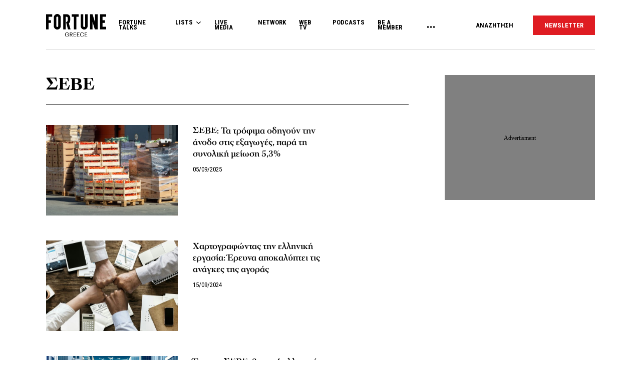

--- FILE ---
content_type: text/html; charset=UTF-8
request_url: https://www.fortunegreece.com/tag/seve/
body_size: 22637
content:
<!DOCTYPE html>
<!--[if IE 8]>
    <html class="ie ie8 lt-ie9" lang="el">
<![endif]-->
<!--[if !(IE 7) | !(IE 8) ]><!-->
<html lang="el">
<!--<![endif]-->
    <head>
        <meta charset="UTF-8">
        <meta name="viewport" content="width=device-width, initial-scale=1.0, user-scalable=no">
        <meta http-equiv="Content-Security-Policy" content="upgrade-insecure-requests">

        <title>ΣΕΒΕ | Fortunegreece.com</title>

        <link rel="profile" href="http://gmpg.org/xfn/11">
        <link rel="pingback" href="https://www.fortunegreece.com/xmlrpc.php">

        <!-- <link href="https://fonts.googleapis.com/css?family=Fira+Sans+Condensed:300,600|Fira+Sans:300,300i,400,700|Roboto+Condensed:700|Roboto:400,500&amp;subset=greek" rel="stylesheet"> -->

        <link href="https://fonts.googleapis.com/css?family=Fira+Sans+Condensed:300,600|Fira+Sans:300,300i,400,700|Roboto+Condensed:300,400,700|Roboto:400,500&amp;subset=greek" rel="stylesheet">

        

        <!--[if lt IE 9]>
            <script src="https://cdnjs.cloudflare.com/ajax/libs/html5shiv/3.7.3/html5shiv-printshiv.js"></script>
        <![endif]-->


        <script src="//cdn.adsquirrel.ai/fortunegreece.com/chirp.js"></script>

        <!-- InMobi Choice. Consent Manager Tag v3.0 (for TCF 2.2) -->
<script type="text/javascript" async=true>
  (function() {
    var host = window.location.hostname;
    var element = document.createElement('script');
    var firstScript = document.getElementsByTagName('script')[0];
    var url = 'https://cmp.inmobi.com'
      .concat('/choice/', 'X3d-Y4C65CsfU', '/', host, '/choice.js?tag_version=V3');
    var uspTries = 0;
    var uspTriesLimit = 3;
    element.async = true;
    element.type = 'text/javascript';
    element.src = url;

    firstScript.parentNode.insertBefore(element, firstScript);

    function makeStub() {
      var TCF_LOCATOR_NAME = '__tcfapiLocator';
      var queue = [];
      var win = window;
      var cmpFrame;

      function addFrame() {
        var doc = win.document;
        var otherCMP = !!(win.frames[TCF_LOCATOR_NAME]);

        if (!otherCMP) {
          if (doc.body) {
            var iframe = doc.createElement('iframe');

            iframe.style.cssText = 'display:none';
            iframe.name = TCF_LOCATOR_NAME;
            doc.body.appendChild(iframe);
          } else {
            setTimeout(addFrame, 5);
          }
        }
        return !otherCMP;
      }

      function tcfAPIHandler() {
        var gdprApplies;
        var args = arguments;

        if (!args.length) {
          return queue;
        } else if (args[0] === 'setGdprApplies') {
          if (
            args.length > 3 &&
            args[2] === 2 &&
            typeof args[3] === 'boolean'
          ) {
            gdprApplies = args[3];
            if (typeof args[2] === 'function') {
              args[2]('set', true);
            }
          }
        } else if (args[0] === 'ping') {
          var retr = {
            gdprApplies: gdprApplies,
            cmpLoaded: false,
            cmpStatus: 'stub'
          };

          if (typeof args[2] === 'function') {
            args[2](retr);
          }
        } else {
          if (args[0] === 'init' && typeof args[3] === 'object') {
            args[3] = Object.assign(args[3], {
              tag_version: 'V3'
            });
          }
          queue.push(args);
        }
      }

      function postMessageEventHandler(event) {
        var msgIsString = typeof event.data === 'string';
        var json = {};

        try {
          if (msgIsString) {
            json = JSON.parse(event.data);
          } else {
            json = event.data;
          }
        } catch (ignore) {}

        var payload = json.__tcfapiCall;

        if (payload) {
          window.__tcfapi(
            payload.command,
            payload.version,
            function(retValue, success) {
              var returnMsg = {
                __tcfapiReturn: {
                  returnValue: retValue,
                  success: success,
                  callId: payload.callId
                }
              };
              if (msgIsString) {
                returnMsg = JSON.stringify(returnMsg);
              }
              if (event && event.source && event.source.postMessage) {
                event.source.postMessage(returnMsg, '*');
              }
            },
            payload.parameter
          );
        }
      }

      while (win) {
        try {
          if (win.frames[TCF_LOCATOR_NAME]) {
            cmpFrame = win;
            break;
          }
        } catch (ignore) {}

        if (win === window.top) {
          break;
        }
        win = win.parent;
      }
      if (!cmpFrame) {
        addFrame();
        win.__tcfapi = tcfAPIHandler;
        win.addEventListener('message', postMessageEventHandler, false);
      }
    };

    makeStub();

    function makeGppStub() {
      const CMP_ID = 10;
      const SUPPORTED_APIS = [
        '2:tcfeuv2',
        '6:uspv1',
        '7:usnatv1',
        '8:usca',
        '9:usvav1',
        '10:uscov1',
        '11:usutv1',
        '12:usctv1'
      ];

      window.__gpp_addFrame = function(n) {
        if (!window.frames[n]) {
          if (document.body) {
            var i = document.createElement("iframe");
            i.style.cssText = "display:none";
            i.name = n;
            document.body.appendChild(i);
          } else {
            window.setTimeout(window.__gpp_addFrame, 10, n);
          }
        }
      };
      window.__gpp_stub = function() {
        var b = arguments;
        __gpp.queue = __gpp.queue || [];
        __gpp.events = __gpp.events || [];

        if (!b.length || (b.length == 1 && b[0] == "queue")) {
          return __gpp.queue;
        }

        if (b.length == 1 && b[0] == "events") {
          return __gpp.events;
        }

        var cmd = b[0];
        var clb = b.length > 1 ? b[1] : null;
        var par = b.length > 2 ? b[2] : null;
        if (cmd === "ping") {
          clb({
              gppVersion: "1.1", // must be "Version.Subversion", current: "1.1"
              cmpStatus: "stub", // possible values: stub, loading, loaded, error
              cmpDisplayStatus: "hidden", // possible values: hidden, visible, disabled
              signalStatus: "not ready", // possible values: not ready, ready
              supportedAPIs: SUPPORTED_APIS, // list of supported APIs
              cmpId: CMP_ID, // IAB assigned CMP ID, may be 0 during stub/loading
              sectionList: [],
              applicableSections: [-1],
              gppString: "",
              parsedSections: {},
            },
            true
          );
        } else if (cmd === "addEventListener") {
          if (!("lastId" in __gpp)) {
            __gpp.lastId = 0;
          }
          __gpp.lastId++;
          var lnr = __gpp.lastId;
          __gpp.events.push({
            id: lnr,
            callback: clb,
            parameter: par,
          });
          clb({
              eventName: "listenerRegistered",
              listenerId: lnr, // Registered ID of the listener
              data: true, // positive signal
              pingData: {
                gppVersion: "1.1", // must be "Version.Subversion", current: "1.1"
                cmpStatus: "stub", // possible values: stub, loading, loaded, error
                cmpDisplayStatus: "hidden", // possible values: hidden, visible, disabled
                signalStatus: "not ready", // possible values: not ready, ready
                supportedAPIs: SUPPORTED_APIS, // list of supported APIs
                cmpId: CMP_ID, // list of supported APIs
                sectionList: [],
                applicableSections: [-1],
                gppString: "",
                parsedSections: {},
              },
            },
            true
          );
        } else if (cmd === "removeEventListener") {
          var success = false;
          for (var i = 0; i < __gpp.events.length; i++) {
            if (__gpp.events[i].id == par) {
              __gpp.events.splice(i, 1);
              success = true;
              break;
            }
          }
          clb({
              eventName: "listenerRemoved",
              listenerId: par, // Registered ID of the listener
              data: success, // status info
              pingData: {
                gppVersion: "1.1", // must be "Version.Subversion", current: "1.1"
                cmpStatus: "stub", // possible values: stub, loading, loaded, error
                cmpDisplayStatus: "hidden", // possible values: hidden, visible, disabled
                signalStatus: "not ready", // possible values: not ready, ready
                supportedAPIs: SUPPORTED_APIS, // list of supported APIs
                cmpId: CMP_ID, // CMP ID
                sectionList: [],
                applicableSections: [-1],
                gppString: "",
                parsedSections: {},
              },
            },
            true
          );
        } else if (cmd === "hasSection") {
          clb(false, true);
        } else if (cmd === "getSection" || cmd === "getField") {
          clb(null, true);
        }
        //queue all other commands
        else {
          __gpp.queue.push([].slice.apply(b));
        }
      };
      window.__gpp_msghandler = function(event) {
        var msgIsString = typeof event.data === "string";
        try {
          var json = msgIsString ? JSON.parse(event.data) : event.data;
        } catch (e) {
          var json = null;
        }
        if (typeof json === "object" && json !== null && "__gppCall" in json) {
          var i = json.__gppCall;
          window.__gpp(
            i.command,
            function(retValue, success) {
              var returnMsg = {
                __gppReturn: {
                  returnValue: retValue,
                  success: success,
                  callId: i.callId,
                },
              };
              event.source.postMessage(msgIsString ? JSON.stringify(returnMsg) : returnMsg, "*");
            },
            "parameter" in i ? i.parameter : null,
            "version" in i ? i.version : "1.1"
          );
        }
      };
      if (!("__gpp" in window) || typeof window.__gpp !== "function") {
        window.__gpp = window.__gpp_stub;
        window.addEventListener("message", window.__gpp_msghandler, false);
        window.__gpp_addFrame("__gppLocator");
      }
    };

    makeGppStub();

    var uspStubFunction = function() {
      var arg = arguments;
      if (typeof window.__uspapi !== uspStubFunction) {
        setTimeout(function() {
          if (typeof window.__uspapi !== 'undefined') {
            window.__uspapi.apply(window.__uspapi, arg);
          }
        }, 500);
      }
    };

    var checkIfUspIsReady = function() {
      uspTries++;
      if (window.__uspapi === uspStubFunction && uspTries < uspTriesLimit) {
        console.warn('USP is not accessible');
      } else {
        clearInterval(uspInterval);
      }
    };

    if (typeof window.__uspapi === 'undefined') {
      window.__uspapi = uspStubFunction;
      var uspInterval = setInterval(checkIfUspIsReady, 6000);
    }
  })();
</script>
<!-- End InMobi Choice. Consent Manager Tag v3.0 (for TCF 2.2) -->
        <script async id="ebx" src="//applets.ebxcdn.com/ebx.js"></script>

        <!-- <script src="https://cdn.pabidding.io/c/fortunegreece.com.min.js"></script> -->

        
        

<script async="async" src="https://securepubads.g.doubleclick.net/tag/js/gpt.js"></script>


<script>

var pageType = 'archive',
    isLongForm = '',
    gptAdSlots = [],
    mappingSizes = [];


var getSlots = function( mappingSizes ){

  var gptAdSlots = [];

  // global
  gptAdSlots.push(googletag.defineSlot('/31698465/fortunegreece.com/Prestitial', [1, 1], 'prestitial')
                           .addService(googletag.pubads()));

  // home | hp_custom_ad
  if( pageType == 'home' ){


  }

  // list children
  if( [ 'list' ].indexOf( pageType ) !== -1 ){

    gptAdSlots.push(googletag.defineSlot('/31698465/fortunegreece.com/side_1', [[300,250],[300,600]], 'side_1')
                              .defineSizeMapping( mappingSizes['mapping1'] )
                              .addService(googletag.pubads()));


  }

  // archives
  if( [ 'archive' ].indexOf( pageType ) !== -1 ){


    gptAdSlots.push(googletag.defineSlot('/31698465/fortunegreece.com/Mobile_1', [[300,250],[300,600]], 'mobile_1')
                              .defineSizeMapping( mappingSizes['mapping4'] )
                              .addService(googletag.pubads()));

    gptAdSlots.push(googletag.defineSlot('/31698465/fortunegreece.com/Mobile_2', [[300,250],[300,600]], 'mobile_2')
                              .defineSizeMapping( mappingSizes['mapping4'] )
                              .addService(googletag.pubads()));

    gptAdSlots.push(googletag.defineSlot('/31698465/fortunegreece.com/Mobile_3', [[300,250],[300,600]], 'mobile_3')
                              .defineSizeMapping( mappingSizes['mapping4'] )
                              .addService(googletag.pubads()));
  }


  // archives and list parents
  if( [ 'archive', 'list_parent' ].indexOf( pageType ) !== -1 && !isLongForm ){

    gptAdSlots.push(googletag.defineSlot('/31698465/fortunegreece.com/side_1', [[300,250],[300,600]], 'side_1')
                              .defineSizeMapping( mappingSizes['mapping1'] )
                              .addService(googletag.pubads()));

    gptAdSlots.push(googletag.defineSlot('/31698465/fortunegreece.com/Side_2', [[300,600],[300,250]], 'side_2')
                              .defineSizeMapping( mappingSizes['mapping1'] )
                              .addService(googletag.pubads()));
  }


  // post and not longform / interview
  if( [ 'post' ].indexOf( pageType ) !== -1 && !isLongForm ){

    gptAdSlots.push(googletag.defineSlot('/31698465/fortunegreece.com/side_1', [[300,250],[300,600]], 'side_1')
                              .defineSizeMapping( mappingSizes['mapping1'] )
                              .addService(googletag.pubads()));

    gptAdSlots.push(googletag.defineSlot('/31698465/fortunegreece.com/Side_2', [[300,600],[300,250]], 'side_2')
                              .defineSizeMapping( mappingSizes['mapping1'] )
                              .addService(googletag.pubads()));


    gptAdSlots.push(googletag.defineSlot('/31698465/fortunegreece.com/Mobile_1', [[300,250],[300,600]], 'mobile_1')
                              .defineSizeMapping( mappingSizes['mapping4'] )
                              .addService(googletag.pubads()));

  }

  // single longform / interview
  if( [ 'post' ].indexOf( pageType ) !== -1 && isLongForm ){

    gptAdSlots.push(googletag.defineSlot('/31698465/fortunegreece.com/List_Mobile', [[300,250],[300,600]], 'list_mobile')
                              .defineSizeMapping( mappingSizes['mapping4'] )
                              .addService(googletag.pubads()));


  }

  if( [ 'post' ].indexOf( pageType ) !== -1 ) {

    gptAdSlots.push(googletag.defineSlot('/31698465/fortunegreece.com/Headbanner', [[728,90],[970,90]], 'headbanner_more_fortune')
                          .defineSizeMapping( mappingSizes['mapping5'] )
                          .addService(googletag.pubads()));
  }

  // all single posts
  if( [ 'list', 'list_parent' ].indexOf( pageType ) !== -1 ) {
       
      gptAdSlots.push(googletag.defineSlot('/31698465/fortunegreece.com/Incontent_horizontal_1', [[728,90],[970,90]], 'headbanner_more_fortune')
                          .defineSizeMapping( mappingSizes['mapping9'] )
                          .addService(googletag.pubads()));
      }



  // homepage
  if( [ 'home' ].indexOf( pageType ) !== -1 ){

    gptAdSlots.push(googletag.defineSlot('/31698465/fortunegreece.com/Incontent_horizontal_1', [[300,250],[728,90],[970,90]], 'headbanner_briefing')
                          .defineSizeMapping( mappingSizes['mapping9'] )
                          .addService(googletag.pubads()));

    gptAdSlots.push(googletag.defineSlot('/31698465/fortunegreece.com/Side_1', [[300,600],[300,250]], 'side_1_briefing')
                             .defineSizeMapping( mappingSizes['mapping1'] )
                             .addService(googletag.pubads()));

    gptAdSlots.push(googletag.defineSlot('/31698465/fortunegreece.com/Side_2', [[300,600],[300,250]], 'side_2_content_island')
                             .defineSizeMapping( mappingSizes['mapping1'] )
                             .addService(googletag.pubads()));

    gptAdSlots.push(googletag.defineSlot('/31698465/fortunegreece.com/Side_1', [[300,600],[300,250]], 'side_1_stories_feed')
                             .defineSizeMapping( mappingSizes['mapping1'] )
                             .addService(googletag.pubads()));

    gptAdSlots.push(googletag.defineSlot('/31698465/fortunegreece.com/Mobile_1', [[300,250],[300,600]], 'mobile_1')
                              .defineSizeMapping( mappingSizes['mapping4'] )
                              .addService(googletag.pubads()));

    gptAdSlots.push(googletag.defineSlot('/31698465/fortunegreece.com/Mobile_2', [[300,250],[300,600]], 'mobile_2')
                              .defineSizeMapping( mappingSizes['mapping4'] )
                              .addService(googletag.pubads()));

    gptAdSlots.push(googletag.defineSlot('/31698465/fortunegreece.com/Mobile_3', [[300,250],[300,600]], 'mobile_3')
                              .defineSizeMapping( mappingSizes['mapping4'] )
                              .addService(googletag.pubads()));


  }


  

  return gptAdSlots;

}


window.googletag = window.googletag || {cmd: []};

    googletag.cmd.push(function() {

        var mapping1 = googletag.sizeMapping()
                                .addSize([0, 0], [])
                                .addSize([1201, 0], [[300, 250], [300, 600]])
                                .build();

        var mapping2 = googletag.sizeMapping()
                                .addSize([0, 0], [])
                                .addSize([1024, 0], [[300, 250]])
                                .addSize([1280, 0], [[300, 250], [728, 90]])
                                .addSize([1900, 0], [[970, 250], [728, 90], [300, 250]])
                                .build();

        var mapping3 = googletag.sizeMapping()
                                .addSize([0, 0], [])
                                .addSize([1024, 0], [[300, 250]])
                                .build();

        var mapping4 = googletag.sizeMapping()
                                .addSize([0, 0], [[300, 250], [300, 600]])
                                .addSize([1024, 0], [])
                                .build();

        var mapping5 = googletag.sizeMapping()
                                .addSize([0, 0], [])
                                .addSize([1024, 0], [[728, 90], [970, 250]])
                                .build();

        var mapping6 = googletag.sizeMapping()
                                .addSize([0, 0], [[300, 250], [300, 600]])
                                .addSize([1024, 0], [[300, 250]])
                                .build();

        var mapping7 = googletag.sizeMapping()
                                .addSize([0, 0], [[300,250]])
                                .addSize([1920, 0], [[970, 250], [728, 90]])
                                .build();

        var mapping8 = googletag.sizeMapping()
                                .addSize([0, 0], [])
                                .addSize([1024, 0], [[300, 250]])
                                .addSize([1900, 0], [[970, 250], [728, 90]])
                                .build();

        var mapping9 = googletag.sizeMapping()
                                .addSize([0, 0], [])
                                .addSize([800, 0], [[728, 90]])
                                .addSize([1201, 0], [[300, 250]])
                                .addSize([1920, 0], [[970, 250], [728, 90]])
                                .build();

        mappingSizes['mapping1'] = mapping1;
        mappingSizes['mapping2'] = mapping2;
        mappingSizes['mapping3'] = mapping3;
        mappingSizes['mapping4'] = mapping4;
        mappingSizes['mapping5'] = mapping5;
        mappingSizes['mapping6'] = mapping6;
        mappingSizes['mapping7'] = mapping7;
        mappingSizes['mapping8'] = mapping8;
        mappingSizes['mapping9'] = mapping9;

    gptAdSlots = getSlots( mappingSizes );

     googletag.pubads().enableLazyLoad();


    // C) Enable lazy loading with...
    googletag.pubads().enableLazyLoad({
      // Fetch slots within 5 viewports.
      fetchMarginPercent: 500,
      // Render slots within 2 viewports.
      renderMarginPercent: 200,
      // Double the above values on mobile, where viewports are smaller
      // and users tend to scroll faster.
      mobileScaling: 1.0
    });

    // googletag.pubads().disableInitialLoad();
    // googletag.pubads().enableSingleRequest();
    googletag.pubads().collapseEmptyDivs();

    googletag.pubads().setTargeting('path',"https://www.fortunegreece.com/tag/seve/");
googletag.pubads().setTargeting('type','tag');
googletag.pubads().setTargeting('keywords',"seve");    
    googletag.enableServices();

 });

 </script>
        <script type="text/javascript">

        __tcfapi('addEventListener', 2, function(tcData, success) {
          if( success && tcData.gdprApplies ) {
            if ( tcData.eventStatus === 'tcloaded' || tcData.eventStatus === 'useractioncomplete' ){

              googletag.cmd.push(function() {
                googletag.pubads().refresh();
              });

            }

          }
        });
        </script>

        
        <!-- Google Tag Manager -->
        <script>(function(w,d,s,l,i){w[l]=w[l]||[];w[l].push({'gtm.start':
        new Date().getTime(),event:'gtm.js'});var f=d.getElementsByTagName(s)[0],
        j=d.createElement(s),dl=l!='dataLayer'?'&l='+l:'';j.async=true;j.src=
        'https://www.googletagmanager.com/gtm.js?id='+i+dl;f.parentNode.insertBefore(j,f);
        })(window,document,'script','dataLayer','GTM-PSPKMNZ');</script>
        <!-- End Google Tag Manager -->


        <!-- <script src="https://cdnprojectagora.s3.amazonaws.com/gr/fortunegreece.js"></script> -->
   
        <meta name='robots' content='index, follow, max-image-preview:large, max-snippet:-1, max-video-preview:-1' />

	<!-- This site is optimized with the Yoast SEO plugin v19.8 - https://yoast.com/wordpress/plugins/seo/ -->
	<meta name="description" content="Ενημερωθείτε για όλες τις ειδήσεις σχετικά με τον όρο &quot;ΣΕΒΕ&quot;. Όλες οι εξελίξεις και οι ειδήσεις έγκαιρα και έγκυρα." />
	<link rel="canonical" href="https://www.fortunegreece.com/tag/seve/" />
	<link rel="next" href="https://www.fortunegreece.com/tag/seve/page/2/" />
	<meta property="og:locale" content="el_GR" />
	<meta property="og:type" content="article" />
	<meta property="og:title" content="ΣΕΒΕ | Fortunegreece.com" />
	<meta property="og:description" content="Ενημερωθείτε για όλες τις ειδήσεις σχετικά με τον όρο &quot;ΣΕΒΕ&quot;. Όλες οι εξελίξεις και οι ειδήσεις έγκαιρα και έγκυρα." />
	<meta property="og:url" content="https://www.fortunegreece.com/tag/seve/" />
	<meta property="og:site_name" content="Fortunegreece.com" />
	<meta property="og:image" content="https://www.fortunegreece.com/wp-content/uploads/2019/03/fortune_og-1.jpg" />
	<meta property="og:image:width" content="1200" />
	<meta property="og:image:height" content="630" />
	<meta property="og:image:type" content="image/jpeg" />
	<meta name="twitter:card" content="summary_large_image" />
	<meta name="twitter:site" content="@FortuneGreece" />
	<script type="application/ld+json" class="yoast-schema-graph">{"@context":"https://schema.org","@graph":[{"@type":"CollectionPage","@id":"https://www.fortunegreece.com/tag/seve/","url":"https://www.fortunegreece.com/tag/seve/","name":"ΣΕΒΕ | Fortunegreece.com","isPartOf":{"@id":"https://www.fortunegreece.com/#website"},"primaryImageOfPage":{"@id":"https://www.fortunegreece.com/tag/seve/#primaryimage"},"image":{"@id":"https://www.fortunegreece.com/tag/seve/#primaryimage"},"thumbnailUrl":"https://www.fortunegreece.com/wp-content/uploads/2025/09/shutterstock_2209036207.jpg","description":"Ενημερωθείτε για όλες τις ειδήσεις σχετικά με τον όρο \"ΣΕΒΕ\". Όλες οι εξελίξεις και οι ειδήσεις έγκαιρα και έγκυρα.","breadcrumb":{"@id":"https://www.fortunegreece.com/tag/seve/#breadcrumb"},"inLanguage":"el"},{"@type":"ImageObject","inLanguage":"el","@id":"https://www.fortunegreece.com/tag/seve/#primaryimage","url":"https://www.fortunegreece.com/wp-content/uploads/2025/09/shutterstock_2209036207.jpg","contentUrl":"https://www.fortunegreece.com/wp-content/uploads/2025/09/shutterstock_2209036207.jpg","width":1200,"height":797},{"@type":"BreadcrumbList","@id":"https://www.fortunegreece.com/tag/seve/#breadcrumb","itemListElement":[{"@type":"ListItem","position":1,"name":"Home","item":"https://www.fortunegreece.com/"},{"@type":"ListItem","position":2,"name":"ΣΕΒΕ"}]},{"@type":"WebSite","@id":"https://www.fortunegreece.com/#website","url":"https://www.fortunegreece.com/","name":"Fortunegreece.com","description":"Το site που εμπιστεύονται οι εταιρείες, διαβάζουν οι επιχειρηματίες, αγαπούν οι startuppers, ψηφίζουν οι νέοι.","publisher":{"@id":"https://www.fortunegreece.com/#organization"},"potentialAction":[{"@type":"SearchAction","target":{"@type":"EntryPoint","urlTemplate":"https://www.fortunegreece.com/?s={search_term_string}"},"query-input":"required name=search_term_string"}],"inLanguage":"el"},{"@type":"Organization","@id":"https://www.fortunegreece.com/#organization","name":"Fortunegreece.com","url":"https://www.fortunegreece.com/","sameAs":["https://www.linkedin.com/company/fortune-greece","https://www.youtube.com/user/FortuneGreece","https://twitter.com/FortuneGreece","https://www.facebook.com/FortuneGreece"],"logo":{"@type":"ImageObject","inLanguage":"el","@id":"https://www.fortunegreece.com/#/schema/logo/image/","url":"https://www.fortunegreece.com/wp-content/uploads/2023/02/fortune-greece-logo.svg","contentUrl":"https://www.fortunegreece.com/wp-content/uploads/2023/02/fortune-greece-logo.svg","caption":"Fortunegreece.com"},"image":{"@id":"https://www.fortunegreece.com/#/schema/logo/image/"}}]}</script>
	<!-- / Yoast SEO plugin. -->


<link rel='dns-prefetch' href='//www.fortunegreece.com' />
<link rel='dns-prefetch' href='//cdnjs.cloudflare.com' />
<link rel='dns-prefetch' href='//s.w.org' />
<style id='global-styles-inline-css' type='text/css'>
body{--wp--preset--color--black: #000000;--wp--preset--color--cyan-bluish-gray: #abb8c3;--wp--preset--color--white: #ffffff;--wp--preset--color--pale-pink: #f78da7;--wp--preset--color--vivid-red: #cf2e2e;--wp--preset--color--luminous-vivid-orange: #ff6900;--wp--preset--color--luminous-vivid-amber: #fcb900;--wp--preset--color--light-green-cyan: #7bdcb5;--wp--preset--color--vivid-green-cyan: #00d084;--wp--preset--color--pale-cyan-blue: #8ed1fc;--wp--preset--color--vivid-cyan-blue: #0693e3;--wp--preset--color--vivid-purple: #9b51e0;--wp--preset--gradient--vivid-cyan-blue-to-vivid-purple: linear-gradient(135deg,rgba(6,147,227,1) 0%,rgb(155,81,224) 100%);--wp--preset--gradient--light-green-cyan-to-vivid-green-cyan: linear-gradient(135deg,rgb(122,220,180) 0%,rgb(0,208,130) 100%);--wp--preset--gradient--luminous-vivid-amber-to-luminous-vivid-orange: linear-gradient(135deg,rgba(252,185,0,1) 0%,rgba(255,105,0,1) 100%);--wp--preset--gradient--luminous-vivid-orange-to-vivid-red: linear-gradient(135deg,rgba(255,105,0,1) 0%,rgb(207,46,46) 100%);--wp--preset--gradient--very-light-gray-to-cyan-bluish-gray: linear-gradient(135deg,rgb(238,238,238) 0%,rgb(169,184,195) 100%);--wp--preset--gradient--cool-to-warm-spectrum: linear-gradient(135deg,rgb(74,234,220) 0%,rgb(151,120,209) 20%,rgb(207,42,186) 40%,rgb(238,44,130) 60%,rgb(251,105,98) 80%,rgb(254,248,76) 100%);--wp--preset--gradient--blush-light-purple: linear-gradient(135deg,rgb(255,206,236) 0%,rgb(152,150,240) 100%);--wp--preset--gradient--blush-bordeaux: linear-gradient(135deg,rgb(254,205,165) 0%,rgb(254,45,45) 50%,rgb(107,0,62) 100%);--wp--preset--gradient--luminous-dusk: linear-gradient(135deg,rgb(255,203,112) 0%,rgb(199,81,192) 50%,rgb(65,88,208) 100%);--wp--preset--gradient--pale-ocean: linear-gradient(135deg,rgb(255,245,203) 0%,rgb(182,227,212) 50%,rgb(51,167,181) 100%);--wp--preset--gradient--electric-grass: linear-gradient(135deg,rgb(202,248,128) 0%,rgb(113,206,126) 100%);--wp--preset--gradient--midnight: linear-gradient(135deg,rgb(2,3,129) 0%,rgb(40,116,252) 100%);--wp--preset--duotone--dark-grayscale: url('#wp-duotone-dark-grayscale');--wp--preset--duotone--grayscale: url('#wp-duotone-grayscale');--wp--preset--duotone--purple-yellow: url('#wp-duotone-purple-yellow');--wp--preset--duotone--blue-red: url('#wp-duotone-blue-red');--wp--preset--duotone--midnight: url('#wp-duotone-midnight');--wp--preset--duotone--magenta-yellow: url('#wp-duotone-magenta-yellow');--wp--preset--duotone--purple-green: url('#wp-duotone-purple-green');--wp--preset--duotone--blue-orange: url('#wp-duotone-blue-orange');--wp--preset--font-size--small: 13px;--wp--preset--font-size--medium: 20px;--wp--preset--font-size--large: 36px;--wp--preset--font-size--x-large: 42px;}.has-black-color{color: var(--wp--preset--color--black) !important;}.has-cyan-bluish-gray-color{color: var(--wp--preset--color--cyan-bluish-gray) !important;}.has-white-color{color: var(--wp--preset--color--white) !important;}.has-pale-pink-color{color: var(--wp--preset--color--pale-pink) !important;}.has-vivid-red-color{color: var(--wp--preset--color--vivid-red) !important;}.has-luminous-vivid-orange-color{color: var(--wp--preset--color--luminous-vivid-orange) !important;}.has-luminous-vivid-amber-color{color: var(--wp--preset--color--luminous-vivid-amber) !important;}.has-light-green-cyan-color{color: var(--wp--preset--color--light-green-cyan) !important;}.has-vivid-green-cyan-color{color: var(--wp--preset--color--vivid-green-cyan) !important;}.has-pale-cyan-blue-color{color: var(--wp--preset--color--pale-cyan-blue) !important;}.has-vivid-cyan-blue-color{color: var(--wp--preset--color--vivid-cyan-blue) !important;}.has-vivid-purple-color{color: var(--wp--preset--color--vivid-purple) !important;}.has-black-background-color{background-color: var(--wp--preset--color--black) !important;}.has-cyan-bluish-gray-background-color{background-color: var(--wp--preset--color--cyan-bluish-gray) !important;}.has-white-background-color{background-color: var(--wp--preset--color--white) !important;}.has-pale-pink-background-color{background-color: var(--wp--preset--color--pale-pink) !important;}.has-vivid-red-background-color{background-color: var(--wp--preset--color--vivid-red) !important;}.has-luminous-vivid-orange-background-color{background-color: var(--wp--preset--color--luminous-vivid-orange) !important;}.has-luminous-vivid-amber-background-color{background-color: var(--wp--preset--color--luminous-vivid-amber) !important;}.has-light-green-cyan-background-color{background-color: var(--wp--preset--color--light-green-cyan) !important;}.has-vivid-green-cyan-background-color{background-color: var(--wp--preset--color--vivid-green-cyan) !important;}.has-pale-cyan-blue-background-color{background-color: var(--wp--preset--color--pale-cyan-blue) !important;}.has-vivid-cyan-blue-background-color{background-color: var(--wp--preset--color--vivid-cyan-blue) !important;}.has-vivid-purple-background-color{background-color: var(--wp--preset--color--vivid-purple) !important;}.has-black-border-color{border-color: var(--wp--preset--color--black) !important;}.has-cyan-bluish-gray-border-color{border-color: var(--wp--preset--color--cyan-bluish-gray) !important;}.has-white-border-color{border-color: var(--wp--preset--color--white) !important;}.has-pale-pink-border-color{border-color: var(--wp--preset--color--pale-pink) !important;}.has-vivid-red-border-color{border-color: var(--wp--preset--color--vivid-red) !important;}.has-luminous-vivid-orange-border-color{border-color: var(--wp--preset--color--luminous-vivid-orange) !important;}.has-luminous-vivid-amber-border-color{border-color: var(--wp--preset--color--luminous-vivid-amber) !important;}.has-light-green-cyan-border-color{border-color: var(--wp--preset--color--light-green-cyan) !important;}.has-vivid-green-cyan-border-color{border-color: var(--wp--preset--color--vivid-green-cyan) !important;}.has-pale-cyan-blue-border-color{border-color: var(--wp--preset--color--pale-cyan-blue) !important;}.has-vivid-cyan-blue-border-color{border-color: var(--wp--preset--color--vivid-cyan-blue) !important;}.has-vivid-purple-border-color{border-color: var(--wp--preset--color--vivid-purple) !important;}.has-vivid-cyan-blue-to-vivid-purple-gradient-background{background: var(--wp--preset--gradient--vivid-cyan-blue-to-vivid-purple) !important;}.has-light-green-cyan-to-vivid-green-cyan-gradient-background{background: var(--wp--preset--gradient--light-green-cyan-to-vivid-green-cyan) !important;}.has-luminous-vivid-amber-to-luminous-vivid-orange-gradient-background{background: var(--wp--preset--gradient--luminous-vivid-amber-to-luminous-vivid-orange) !important;}.has-luminous-vivid-orange-to-vivid-red-gradient-background{background: var(--wp--preset--gradient--luminous-vivid-orange-to-vivid-red) !important;}.has-very-light-gray-to-cyan-bluish-gray-gradient-background{background: var(--wp--preset--gradient--very-light-gray-to-cyan-bluish-gray) !important;}.has-cool-to-warm-spectrum-gradient-background{background: var(--wp--preset--gradient--cool-to-warm-spectrum) !important;}.has-blush-light-purple-gradient-background{background: var(--wp--preset--gradient--blush-light-purple) !important;}.has-blush-bordeaux-gradient-background{background: var(--wp--preset--gradient--blush-bordeaux) !important;}.has-luminous-dusk-gradient-background{background: var(--wp--preset--gradient--luminous-dusk) !important;}.has-pale-ocean-gradient-background{background: var(--wp--preset--gradient--pale-ocean) !important;}.has-electric-grass-gradient-background{background: var(--wp--preset--gradient--electric-grass) !important;}.has-midnight-gradient-background{background: var(--wp--preset--gradient--midnight) !important;}.has-small-font-size{font-size: var(--wp--preset--font-size--small) !important;}.has-medium-font-size{font-size: var(--wp--preset--font-size--medium) !important;}.has-large-font-size{font-size: var(--wp--preset--font-size--large) !important;}.has-x-large-font-size{font-size: var(--wp--preset--font-size--x-large) !important;}
</style>
<link rel='stylesheet' id='wpcdt-public-css-css'  href='https://www.fortunegreece.com/wp-content/plugins/countdown-timer-ultimate/assets/css/wpcdt-public.css?ver=2.0.8' type='text/css' media='all' />
<link rel='stylesheet' id='slick-css'  href='https://cdnjs.cloudflare.com/ajax/libs/slick-carousel/1.9.0/slick.min.css?ver=6.0.2' type='text/css' media='all' />
<link rel='stylesheet' id='tempstyle-css'  href='https://www.fortunegreece.com/wp-content/themes/fg/style.css?v=1769209938&#038;ver=6.0.2' type='text/css' media='all' />
<link rel='stylesheet' id='mainstyle-css'  href='https://www.fortunegreece.com/wp-content/themes/fg/assets/css/style.css?v=1769209938&#038;ver=6.0.2' type='text/css' media='all' />
<script type='text/javascript' src='https://www.fortunegreece.com/wp-includes/js/jquery/jquery.min.js?ver=3.6.0' id='jquery-core-js'></script>
<script type='text/javascript' src='https://www.fortunegreece.com/wp-includes/js/jquery/jquery-migrate.min.js?ver=3.3.2' id='jquery-migrate-js'></script>
<script type='text/javascript' id='scripts_js-js-extra'>
/* <![CDATA[ */
var FRTN = {"site_url":"https:\/\/www.fortunegreece.com","is_search":"","animation_data_url":"https:\/\/www.fortunegreece.com\/wp-content\/themes\/fg\/assets\/js\/misc\/icon_animation_data\/"};
var BTW = {"ajaxUrl":"https:\/\/www.fortunegreece.com\/wp-admin\/admin-ajax.php","ajaxErrorMsg":"\u03a5\u03c0\u03ae\u03c1\u03be\u03b5 \u03ba\u03ac\u03c0\u03bf\u03b9\u03bf \u03c0\u03c1\u03cc\u03b2\u03bb\u03b7\u03bc\u03b1. \u03a0\u03b1\u03c1\u03b1\u03ba\u03b1\u03bb\u03ce \u03b4\u03bf\u03ba\u03b9\u03bc\u03ac\u03c3\u03c4\u03b5 \u03b1\u03c1\u03b3\u03cc\u03c4\u03b5\u03c1\u03b1, \u03ae \u03b5\u03c0\u03b9\u03ba\u03bf\u03b9\u03bd\u03c9\u03bd\u03ae\u03c3\u03c4\u03b5 \u03bc\u03b5 \u03c4\u03bf\u03bd \u03b4\u03b9\u03b1\u03c7\u03b5\u03b9\u03c1\u03b9\u03c3\u03c4\u03ae.","search":{"search_base_url":"https:\/\/www.fortunegreece.com\/?s=","min_characters":3,"nonce":"a91b892b7b","search_min_chars_text":"\u03c0\u03bb\u03b7\u03ba\u03c4\u03c1\u03bf\u03bb\u03bf\u03b3\u03af\u03c3\u03c4\u03b5 \u03c4\u03bf\u03c5\u03bb\u03ac\u03c7\u03b9\u03c3\u03c4\u03bf\u03bd 3 \u03c7\u03b1\u03c1\u03b1\u03ba\u03c4\u03ae\u03c1\u03b5\u03c2","search_no_results_text":"\u0394\u03b5\u03bd \u03b2\u03c1\u03ad\u03b8\u03b7\u03ba\u03b1\u03bd \u03b1\u03c0\u03bf\u03c4\u03b5\u03bb\u03ad\u03c3\u03bc\u03b1\u03c4\u03b1","search_view_allResults_text":"\u0394\u0395\u03a3 \u03a0\u0395\u03a1\u0399\u03a3\u03a3\u039f\u03a4\u0395\u03a1\u0391"},"is_home":""};
/* ]]> */
</script>
<script type='text/javascript' src='https://www.fortunegreece.com/wp-content/themes/fg/assets/js/scripts.js?ver=1769209938' id='scripts_js-js'></script>
<script type='text/javascript' src='https://www.fortunegreece.com/wp-content/themes/btw_newsportal/assets/js/front-end/ua-parser.min.js?ver=0.7.28' id='ua_parser-js'></script>
<script type='text/javascript' src='https://www.fortunegreece.com/wp-content/themes/btw_newsportal/assets/js/front-end/scripts.min.js?ver=1769209938' id='newsportal_scripts_js-js'></script>
<link rel="https://api.w.org/" href="https://www.fortunegreece.com/wp-json/" /><link rel="alternate" type="application/json" href="https://www.fortunegreece.com/wp-json/wp/v2/tags/3908" /><link rel="EditURI" type="application/rsd+xml" title="RSD" href="https://www.fortunegreece.com/xmlrpc.php?rsd" />
<link rel="wlwmanifest" type="application/wlwmanifest+xml" href="https://www.fortunegreece.com/wp-includes/wlwmanifest.xml" /> 
      <meta name="onesignal" content="wordpress-plugin"/>
            <script>

      window.OneSignal = window.OneSignal || [];

      OneSignal.push( function() {
        OneSignal.SERVICE_WORKER_UPDATER_PATH = "OneSignalSDKUpdaterWorker.js.php";
        OneSignal.SERVICE_WORKER_PATH = "OneSignalSDKWorker.js.php";
        OneSignal.SERVICE_WORKER_PARAM = { scope: '/' };

        OneSignal.setDefaultNotificationUrl("https://www.fortunegreece.com");
        var oneSignal_options = {};
        window._oneSignalInitOptions = oneSignal_options;

        oneSignal_options['wordpress'] = true;
oneSignal_options['appId'] = '1e8e36e4-7f76-458d-a666-8759882c7790';
oneSignal_options['welcomeNotification'] = { };
oneSignal_options['welcomeNotification']['title'] = "";
oneSignal_options['welcomeNotification']['message'] = "Ευχαριστουμε για την εγγραφή σας στις ειδοποιήσεις του fortunegreece.com. Με την εγγραφή σας θα λαμβάνετε ενημέρωση για όλα όσα πρέπει να γνωρίζετε για την οικονομία και τις επιχειρήσεις.";
oneSignal_options['path'] = "https://www.fortunegreece.com/wp-content/plugins/onesignal-free-web-push-notifications/sdk_files/";
oneSignal_options['promptOptions'] = { };
oneSignal_options['promptOptions']['actionMessage'] = 'Θέλετε να λαμβάνετε ειδοποιήσεις για νέα άρθρα που δημοσιεύονται στο fortunegreece.com;';
oneSignal_options['promptOptions']['acceptButtonText'] = 'NAI';
oneSignal_options['promptOptions']['cancelButtonText'] = 'Όχι τώρα';
oneSignal_options['notifyButton'] = { };
oneSignal_options['notifyButton']['enable'] = true;
oneSignal_options['notifyButton']['position'] = 'bottom-right';
oneSignal_options['notifyButton']['theme'] = 'default';
oneSignal_options['notifyButton']['size'] = 'small';
oneSignal_options['notifyButton']['showCredit'] = false;
oneSignal_options['notifyButton']['text'] = {};
oneSignal_options['notifyButton']['text']['tip.state.unsubscribed'] = 'Ενεργοποιήστε τις ειδοποιήσεις';
oneSignal_options['notifyButton']['text']['tip.state.subscribed'] = 'Επιτυχής εγγραφή';
oneSignal_options['notifyButton']['text']['tip.state.blocked'] = 'Έχετε απαγορεύσει τις ενημερώσεις';
oneSignal_options['notifyButton']['text']['message.action.subscribed'] = 'Ευχαριστούμε για την εγγραφή σας!';
oneSignal_options['notifyButton']['text']['message.action.resubscribed'] = 'Επιτυχής εγγραφή';
oneSignal_options['notifyButton']['text']['message.action.unsubscribed'] = 'Δε θα λαμβάνετε πλέον ειδοποιήσεις';
oneSignal_options['notifyButton']['text']['dialog.main.title'] = 'Διαχείριση ειδοποιήσεων';
oneSignal_options['notifyButton']['text']['dialog.main.button.subscribe'] = 'ΕΓΓΡΑΦΗ';
oneSignal_options['notifyButton']['text']['dialog.main.button.unsubscribe'] = 'Kατάργηση Eγγραφής';
oneSignal_options['notifyButton']['text']['dialog.blocked.title'] = 'Kατάργηση αποκλεισμού ειδοποιήσεων';
oneSignal_options['notifyButton']['text']['dialog.blocked.message'] = 'Ακολούθησε αυτές τις οδηγίες για να ενεργοποιήσετε τις ειδοποιήσεις:';
oneSignal_options['notifyButton']['colors'] = {};
oneSignal_options['notifyButton']['colors']['circle.background'] = '#e90e1a';
oneSignal_options['notifyButton']['colors']['pulse.color'] = '#e90e1a';
oneSignal_options['notifyButton']['colors']['dialog.button.background'] = '#e90e1a';
oneSignal_options['notifyButton']['offset'] = {};
oneSignal_options['notifyButton']['offset']['bottom'] = '30px';
oneSignal_options['notifyButton']['offset']['left'] = '20px';
                OneSignal.init(window._oneSignalInitOptions);
                OneSignal.showSlidedownPrompt();      });

      function documentInitOneSignal() {
        var oneSignal_elements = document.getElementsByClassName("OneSignal-prompt");

        var oneSignalLinkClickHandler = function(event) { OneSignal.push(['registerForPushNotifications']); event.preventDefault(); };        for(var i = 0; i < oneSignal_elements.length; i++)
          oneSignal_elements[i].addEventListener('click', oneSignalLinkClickHandler, false);
      }

      if (document.readyState === 'complete') {
           documentInitOneSignal();
      }
      else {
           window.addEventListener("load", function(event){
               documentInitOneSignal();
          });
      }
    </script>
<link rel="icon" href="https://www.fortunegreece.com/wp-content/uploads/2022/10/cropped-favicon-fortune-32x32.png" sizes="32x32" />
<link rel="icon" href="https://www.fortunegreece.com/wp-content/uploads/2022/10/cropped-favicon-fortune-192x192.png" sizes="192x192" />
<link rel="apple-touch-icon" href="https://www.fortunegreece.com/wp-content/uploads/2022/10/cropped-favicon-fortune-180x180.png" />
<meta name="msapplication-TileImage" content="https://www.fortunegreece.com/wp-content/uploads/2022/10/cropped-favicon-fortune-270x270.png" />

    </head>


    <body class="archive tag tag-seve tag-3908 ros" itemscope itemtype="" >
     <!-- Google Tag Manager (noscript) -->
      <noscript><iframe src="https://www.googletagmanager.com/ns.html?id=GTM-PSPKMNZ"
      height="0" width="0" style="display:none;visibility:hidden"></iframe></noscript>
      <!-- End Google Tag Manager (noscript) -->



        <div class="global_wrapper">

          
<div  class="ads_element hc_prestitial_code">
  <div class="dfp-wrap inner rectangle prestitial">
    <div id="prestitial">
      <script>
        googletag.cmd.push(function() { googletag.display( 'prestitial' ); });
      </script>
    </div>
  </div>
</div>

<header class="global_header">
    <button class="header_btn  toggle_nav" aria-label="toggle Nav">
        <svg version="1.1" id="Layer_1" xmlns="http://www.w3.org/2000/svg" xmlns:xlink="http://www.w3.org/1999/xlink" x="0px" y="0px"
            viewBox="0 0 23 14.3" style="enable-background:new 0 0 23 14.3;" xml:space="preserve">
            <style type="text/css">
                .st0{fill:none;stroke:#000000;stroke-width:1.3;}
            </style>
            <line id="Line_409" class="st0" x1="0" y1="0.7" x2="23" y2="0.7"/>
            <line id="Line_410" class="st0" x1="0" y1="7.2" x2="23" y2="7.2"/>
            <line id="Line_411" class="st0" x1="0" y1="13.6" x2="23" y2="13.6"/>
        </svg>
    </button>
    <div class="header_imgs">
        
        <figure class="header_logo">
            <a title="Fortunegreece" href="/">
                <!-- <img src="https://www.fortunegreece.com/wp-content/themes/fg/assets/img/logos/fortune-greece-logo.svg" alt="Fortunegreece logo" /> -->

                <img src="https://www.fortunegreece.com/wp-content/uploads/2024/02/Fortune-Greece-new-logo-black.svg" alt="Fortunegreece.com"/>
            </a>
        </figure>
    </div>
    <nav class="main_navigation">
        <ul id="menu-main-navigation" class="menu"><li id="menu-item-470399" class="menu-item menu-item-type-post_type menu-item-object-page menu-item-470399"><a href="https://www.fortunegreece.com/fortune-talks/">FORTUNE TALKS</a></li>
<li id="menu-item-470400" class="non_clickable menu-item menu-item-type-custom menu-item-object-custom menu-item-has-children menu-item-470400"><a href="#">LISTS</a>
<ul class="sub-menu">
	<li id="menu-item-243897" class="menu-item menu-item-type-post_type menu-item-object-page menu-item-243897"><a href="https://www.fortunegreece.com/business-lists/">BUSINESS LISTS</a></li>
	<li id="menu-item-243896" class="menu-item menu-item-type-post_type menu-item-object-page menu-item-243896"><a href="https://www.fortunegreece.com/corporate-lists/">CORPORATE LISTS</a></li>
</ul>
</li>
<li id="menu-item-470401" class="menu-item menu-item-type-post_type menu-item-object-page menu-item-470401"><a target="_blank" rel="noopener" href="https://www.fortunegreece.com/fortune-greece-live-media/">LIVE MEDIA</a></li>
<li id="menu-item-470402" class="menu-item menu-item-type-custom menu-item-object-custom menu-item-470402"><a target="_blank" rel="noopener" href="https://network.fortunegreece.com/home">NETWORK</a></li>
<li id="menu-item-470559" class="menu-item menu-item-type-post_type menu-item-object-page menu-item-470559"><a href="https://www.fortunegreece.com/fortune-videos/">WEB TV</a></li>
<li id="menu-item-591129" class="menu-item menu-item-type-post_type menu-item-object-page menu-item-591129"><a href="https://www.fortunegreece.com/podcasts/">PODCASTS</a></li>
<li id="menu-item-724603" class="menu-item menu-item-type-post_type menu-item-object-page menu-item-724603"><a href="https://www.fortunegreece.com/subscription-plans/">BE A MEMBER</a></li>
<li id="menu-item-470404" class="more menu-item menu-item-type-custom menu-item-object-custom menu-item-has-children menu-item-470404"><a href="#">MORE</a>
<ul class="sub-menu">
	<li id="menu-item-470405" class="menu-item menu-item-type-taxonomy menu-item-object-category menu-item-470405"><a href="https://www.fortunegreece.com/epikerotita/">ΕΠΙΚΑΙΡΟΤΗΤΑ</a></li>
	<li id="menu-item-470407" class="menu-item menu-item-type-taxonomy menu-item-object-category menu-item-470407"><a href="https://www.fortunegreece.com/leadership/">LEADERSHIP</a></li>
	<li id="menu-item-470406" class="menu-item menu-item-type-taxonomy menu-item-object-category menu-item-470406"><a href="https://www.fortunegreece.com/leaders-forum/">LEADERS&#8217; FORUM</a></li>
	<li id="menu-item-470408" class="menu-item menu-item-type-taxonomy menu-item-object-category menu-item-470408"><a href="https://www.fortunegreece.com/startups/">STARTUPS</a></li>
	<li id="menu-item-470410" class="menu-item menu-item-type-taxonomy menu-item-object-category menu-item-470410"><a href="https://www.fortunegreece.com/epichirisis/">ΕΠΙΧΕΙΡΗΣΕΙΣ</a></li>
	<li id="menu-item-470409" class="menu-item menu-item-type-taxonomy menu-item-object-category menu-item-470409"><a href="https://www.fortunegreece.com/ependiseis/">ΕΠΕΝΔΥΣΕΙΣ</a></li>
	<li id="menu-item-470411" class="menu-item menu-item-type-taxonomy menu-item-object-category menu-item-470411"><a href="https://www.fortunegreece.com/kariera/">ΚΑΡΙΕΡΑ</a></li>
	<li id="menu-item-470414" class="menu-item menu-item-type-taxonomy menu-item-object-category menu-item-470414"><a href="https://www.fortunegreece.com/technologia/">ΤΕΧΝΟΛΟΓΙΑ</a></li>
	<li id="menu-item-470413" class="menu-item menu-item-type-taxonomy menu-item-object-category menu-item-470413"><a href="https://www.fortunegreece.com/life-art/">LIFE &#038; ART</a></li>
	<li id="menu-item-470412" class="menu-item menu-item-type-taxonomy menu-item-object-category menu-item-470412"><a href="https://www.fortunegreece.com/commentary/">COMMENTARY</a></li>
	<li id="menu-item-692322" class="menu-item menu-item-type-taxonomy menu-item-object-issue menu-item-692322"><a href="https://www.fortunegreece.com/issue/ceo-initiative-book-2024/">CEO INITIATIVE BOOK 2024</a></li>
	<li id="menu-item-555446" class="menu-item menu-item-type-custom menu-item-object-custom menu-item-555446"><a target="_blank" rel="noopener" href="https://10years.fortunegreece.com/">10 YEARS FORTUNE GREECE</a></li>
	<li id="menu-item-616379" class="menu-item menu-item-type-custom menu-item-object-custom menu-item-616379"><a href="https://10yearsmac.fortunegreece.com/">10 YEARS MAC</a></li>
</ul>
</li>
</ul>    </nav>

    <div class="header_buttons">
        <button class="button header_btn toggle_search">
            <span class="">ΑΝΑΖΗΤΗΣΗ</span>
        </button>

        <div class="search_form_container">
          <form method="get" action="https://www.fortunegreece.com/" name="site_search" class="search-form" autocomplete="off">
  <input type="text" name="s" class="input-text live-search query" placeholder="Search" />
  <span class="help_text">Τουλάχιστον 3 χαρακτήρες</span>
</form>
          <button class="toggle_search">X</button>
          <button class="clear_form">CLEAR</button>
        </div>

        <button class="button header_btn red_btn button_hover">
            <a href="/engrafi-sto-newsletter/">NEWSLETTER</a>
        </button>
    </div>

</header>

<div class="live-search-results-wrap--outer-container">
    <div class="search-results-wrap">
        <div id="lottie_live_search_loading" data-name="live_search_loading" class="lottie live_search_loading" data-loop="true"></div>
        <div class="live-search-results">
        </div>
    </div>
</div>


<div class="mobile_nav">
    <!-- <button class="button close_modal">
    </button> -->
    <nav class="main_navigation">
        <ul id="menu-main-navigation-1" class="menu"><li class="menu-item menu-item-type-post_type menu-item-object-page menu-item-470399"><a href="https://www.fortunegreece.com/fortune-talks/">FORTUNE TALKS</a></li>
<li class="non_clickable menu-item menu-item-type-custom menu-item-object-custom menu-item-has-children menu-item-470400"><a href="#">LISTS</a>
<ul class="sub-menu">
	<li class="menu-item menu-item-type-post_type menu-item-object-page menu-item-243897"><a href="https://www.fortunegreece.com/business-lists/">BUSINESS LISTS</a></li>
	<li class="menu-item menu-item-type-post_type menu-item-object-page menu-item-243896"><a href="https://www.fortunegreece.com/corporate-lists/">CORPORATE LISTS</a></li>
</ul>
</li>
<li class="menu-item menu-item-type-post_type menu-item-object-page menu-item-470401"><a target="_blank" rel="noopener" href="https://www.fortunegreece.com/fortune-greece-live-media/">LIVE MEDIA</a></li>
<li class="menu-item menu-item-type-custom menu-item-object-custom menu-item-470402"><a target="_blank" rel="noopener" href="https://network.fortunegreece.com/home">NETWORK</a></li>
<li class="menu-item menu-item-type-post_type menu-item-object-page menu-item-470559"><a href="https://www.fortunegreece.com/fortune-videos/">WEB TV</a></li>
<li class="menu-item menu-item-type-post_type menu-item-object-page menu-item-591129"><a href="https://www.fortunegreece.com/podcasts/">PODCASTS</a></li>
<li class="menu-item menu-item-type-post_type menu-item-object-page menu-item-724603"><a href="https://www.fortunegreece.com/subscription-plans/">BE A MEMBER</a></li>
<li class="more menu-item menu-item-type-custom menu-item-object-custom menu-item-has-children menu-item-470404"><a href="#">MORE</a>
<ul class="sub-menu">
	<li class="menu-item menu-item-type-taxonomy menu-item-object-category menu-item-470405"><a href="https://www.fortunegreece.com/epikerotita/">ΕΠΙΚΑΙΡΟΤΗΤΑ</a></li>
	<li class="menu-item menu-item-type-taxonomy menu-item-object-category menu-item-470407"><a href="https://www.fortunegreece.com/leadership/">LEADERSHIP</a></li>
	<li class="menu-item menu-item-type-taxonomy menu-item-object-category menu-item-470406"><a href="https://www.fortunegreece.com/leaders-forum/">LEADERS&#8217; FORUM</a></li>
	<li class="menu-item menu-item-type-taxonomy menu-item-object-category menu-item-470408"><a href="https://www.fortunegreece.com/startups/">STARTUPS</a></li>
	<li class="menu-item menu-item-type-taxonomy menu-item-object-category menu-item-470410"><a href="https://www.fortunegreece.com/epichirisis/">ΕΠΙΧΕΙΡΗΣΕΙΣ</a></li>
	<li class="menu-item menu-item-type-taxonomy menu-item-object-category menu-item-470409"><a href="https://www.fortunegreece.com/ependiseis/">ΕΠΕΝΔΥΣΕΙΣ</a></li>
	<li class="menu-item menu-item-type-taxonomy menu-item-object-category menu-item-470411"><a href="https://www.fortunegreece.com/kariera/">ΚΑΡΙΕΡΑ</a></li>
	<li class="menu-item menu-item-type-taxonomy menu-item-object-category menu-item-470414"><a href="https://www.fortunegreece.com/technologia/">ΤΕΧΝΟΛΟΓΙΑ</a></li>
	<li class="menu-item menu-item-type-taxonomy menu-item-object-category menu-item-470413"><a href="https://www.fortunegreece.com/life-art/">LIFE &#038; ART</a></li>
	<li class="menu-item menu-item-type-taxonomy menu-item-object-category menu-item-470412"><a href="https://www.fortunegreece.com/commentary/">COMMENTARY</a></li>
	<li class="menu-item menu-item-type-taxonomy menu-item-object-issue menu-item-692322"><a href="https://www.fortunegreece.com/issue/ceo-initiative-book-2024/">CEO INITIATIVE BOOK 2024</a></li>
	<li class="menu-item menu-item-type-custom menu-item-object-custom menu-item-555446"><a target="_blank" rel="noopener" href="https://10years.fortunegreece.com/">10 YEARS FORTUNE GREECE</a></li>
	<li class="menu-item menu-item-type-custom menu-item-object-custom menu-item-616379"><a href="https://10yearsmac.fortunegreece.com/">10 YEARS MAC</a></li>
</ul>
</li>
</ul>    </nav>

</div>






<div class="category__wrapper generic_content__wrapper term_wrapper">

	<div class="wrapper clear">


		
		<div class="category__main_column main_column">
			
			
<header class="category__header no_desc">
    <div class="inner">
        <h1 class="category__title xxl-font">ΣΕΒΕ</h1>
            </div>

	

</header>
			<main class="category__main grid_posts_cotainer">

			
			
			    	<article class="large_side_content__article ">
			    		<figure class="post__image" style="background-image: url('https://www.fortunegreece.com/wp-content/uploads/2025/09/shutterstock_2209036207-660x440.jpg');">
				          <a class="clear" href="https://www.fortunegreece.com/article/seve-ta-trofima-odigoun-tin-anodo-stis-exagoges-para-ti-sinoliki-meiosi-53/" title="ΣΕΒΕ: Τα τρόφιμα οδηγούν την άνοδο στις εξαγωγές, παρά τη συνολική μείωση 5,3%">
				          </a>
				        </figure>

				        <div class="post__content">

				        	<h4 class="caption s-font-bold">
								<a title="Επικαιρότητα" href="https://www.fortunegreece.com/epikerotita/">
									ΕΠΙΚΑΙΡΟΤΗΤΑ								</a>
							</h4>

							<h3 class="post__title m-font">
				                <a title="ΣΕΒΕ: Τα τρόφιμα οδηγούν την άνοδο στις εξαγωγές, παρά τη συνολική μείωση 5,3%" href="https://www.fortunegreece.com/article/seve-ta-trofima-odigoun-tin-anodo-stis-exagoges-para-ti-sinoliki-meiosi-53/">
				                  ΣΕΒΕ: Τα τρόφιμα οδηγούν την άνοδο στις εξαγωγές, παρά τη συνολική μείωση 5,3%				                </a>
				            </h3>

				            <span class="post__date s-font">05/09/2025</span>
				        </div>



				        			    	</article>


                    
<div  class="ads_element ">
  <div class="dfp-wrap inner rectangle mobile_1">
    <div id="mobile_1">
      <script>
        googletag.cmd.push(function() { googletag.display( 'mobile_1' ); });
      </script>
    </div>
  </div>
</div>
			
			    
			    	<article class="large_side_content__article ">
			    		<figure class="post__image" style="background-image: url('https://www.fortunegreece.com/wp-content/uploads/2024/07/teamwork-3213924_1280-1-660x440.jpg');">
				          <a class="clear" href="https://www.fortunegreece.com/article/xartografontas-tin-elliniki-ergasia-erevna-apokaliptei-tis-anagkes-tis-agoras/" title="Χαρτογραφώντας την ελληνική εργασία: Έρευνα αποκαλύπτει τις ανάγκες της αγοράς">
				          </a>
				        </figure>

				        <div class="post__content">

				        	<h4 class="caption s-font-bold">
								<a title="Επικαιρότητα" href="https://www.fortunegreece.com/epikerotita/">
									ΕΠΙΚΑΙΡΟΤΗΤΑ								</a>
							</h4>

							<h3 class="post__title m-font">
				                <a title="Χαρτογραφώντας την ελληνική εργασία: Έρευνα αποκαλύπτει τις ανάγκες της αγοράς" href="https://www.fortunegreece.com/article/xartografontas-tin-elliniki-ergasia-erevna-apokaliptei-tis-anagkes-tis-agoras/">
				                  Χαρτογραφώντας την ελληνική εργασία: Έρευνα αποκαλύπτει τις ανάγκες της αγοράς				                </a>
				            </h3>

				            <span class="post__date s-font">15/09/2024</span>
				        </div>



				        			    	</article>


                    
<div  class="ads_element ">
  <div class="dfp-wrap inner rectangle mobile_2">
    <div id="mobile_2">
      <script>
        googletag.cmd.push(function() { googletag.display( 'mobile_2' ); });
      </script>
    </div>
  </div>
</div>
			
			    
			    	<article class="large_side_content__article ">
			    		<figure class="post__image" style="background-image: url('https://www.fortunegreece.com/wp-content/uploads/2023/11/apasxolisi-jobs-working-gap-660x440.png');">
				          <a class="clear" href="https://www.fortunegreece.com/article/erevna-seve-3-stis-4-ellinikes-epixeiriseis-diskolevontai-stin-evresi-prosopikou/" title="Έρευνα ΣΕΒΕ: 3 στις 4 ελληνικές επιχειρήσεις δυσκολεύονται στην εύρεση προσωπικού">
				          </a>
				        </figure>

				        <div class="post__content">

				        	<h4 class="caption s-font-bold">
								<a title="Καριέρα" href="https://www.fortunegreece.com/kariera/">
									ΚΑΡΙΕΡΑ								</a>
							</h4>

							<h3 class="post__title m-font">
				                <a title="Έρευνα ΣΕΒΕ: 3 στις 4 ελληνικές επιχειρήσεις δυσκολεύονται στην εύρεση προσωπικού" href="https://www.fortunegreece.com/article/erevna-seve-3-stis-4-ellinikes-epixeiriseis-diskolevontai-stin-evresi-prosopikou/">
				                  Έρευνα ΣΕΒΕ: 3 στις 4 ελληνικές επιχειρήσεις δυσκολεύονται στην εύρεση προσωπικού				                </a>
				            </h3>

				            <span class="post__date s-font">10/09/2024</span>
				        </div>



				        			    	</article>


                    			
			    
			    	<article class="large_side_content__article ">
			    		<figure class="post__image" style="background-image: url('https://www.fortunegreece.com/wp-content/uploads/2024/08/29165632-660x440.jpg');">
				          <a class="clear" href="https://www.fortunegreece.com/article/seve-proteine-ston-mitsotaki-stoxevmena-metra-stirixis-ton-exagogikon-epixeiriseon/" title="ΣΕΒΕ: Πρότεινε στον Μητσοτάκη στοχευμένα μέτρα στήριξης των εξαγωγικών επιχειρήσεων">
				          </a>
				        </figure>

				        <div class="post__content">

				        	<h4 class="caption s-font-bold">
								<a title="Επικαιρότητα" href="https://www.fortunegreece.com/epikerotita/">
									ΕΠΙΚΑΙΡΟΤΗΤΑ								</a>
							</h4>

							<h3 class="post__title m-font">
				                <a title="ΣΕΒΕ: Πρότεινε στον Μητσοτάκη στοχευμένα μέτρα στήριξης των εξαγωγικών επιχειρήσεων" href="https://www.fortunegreece.com/article/seve-proteine-ston-mitsotaki-stoxevmena-metra-stirixis-ton-exagogikon-epixeiriseon/">
				                  ΣΕΒΕ: Πρότεινε στον Μητσοτάκη στοχευμένα μέτρα στήριξης των εξαγωγικών επιχειρήσεων				                </a>
				            </h3>

				            <span class="post__date s-font">28/08/2024</span>
				        </div>



				        			    	</article>


                    
<div  class="ads_element ">
  <div class="dfp-wrap inner rectangle mobile_3">
    <div id="mobile_3">
      <script>
        googletag.cmd.push(function() { googletag.display( 'mobile_3' ); });
      </script>
    </div>
  </div>
</div>
			
			    
			    	<article class="large_side_content__article ">
			    		<figure class="post__image" style="background-image: url('https://www.fortunegreece.com/wp-content/uploads/2021/08/trust-3031679_1920-660x440.jpg');">
				          <a class="clear" href="https://www.fortunegreece.com/article/i-xartografisi-ton-anagkon-ton-ellinikon-epixeiriseon-se-anthropino-dinamiko-sto-epikentro-drasis-ekt-kai-seve/" title="Η χαρτογράφηση των αναγκών των ελληνικών επιχειρήσεων σε ανθρώπινο δυναμικό στο επίκεντρο δράσης ΕΚΤ και ΣΕΒΕ">
				          </a>
				        </figure>

				        <div class="post__content">

				        	<h4 class="caption s-font-bold">
								<a title="Επιχειρήσεις" href="https://www.fortunegreece.com/epichirisis/">
									ΕΠΙΧΕΙΡΗΣΕΙΣ								</a>
							</h4>

							<h3 class="post__title m-font">
				                <a title="Η χαρτογράφηση των αναγκών των ελληνικών επιχειρήσεων σε ανθρώπινο δυναμικό στο επίκεντρο δράσης ΕΚΤ και ΣΕΒΕ" href="https://www.fortunegreece.com/article/i-xartografisi-ton-anagkon-ton-ellinikon-epixeiriseon-se-anthropino-dinamiko-sto-epikentro-drasis-ekt-kai-seve/">
				                  Η χαρτογράφηση των αναγκών των ελληνικών επιχειρήσεων σε ανθρώπινο δυναμικό στο επίκεντρο δράσης ΕΚΤ και ΣΕΒΕ				                </a>
				            </h3>

				            <span class="post__date s-font">24/07/2024</span>
				        </div>



				        			    	</article>


                    			
			    
			    	<article class="large_side_content__article ">
			    		<figure class="post__image" style="background-image: url('https://www.fortunegreece.com/wp-content/uploads/2024/07/IMG_8527-660x440.jpeg');">
				          <a class="clear" href="https://www.fortunegreece.com/article/xartografisi-anagkon-ton-ellinikon-epixeiriseon-se-anthropino-dinamiko-apo-ekt-kai-seve/" title="Χαρτογράφηση αναγκών των ελληνικών επιχειρήσεων σε ανθρώπινο δυναμικό από ΕΚΤ και ΣΕΒΕ">
				          </a>
				        </figure>

				        <div class="post__content">

				        	<h4 class="caption s-font-bold">
								<a title="Επιχειρήσεις" href="https://www.fortunegreece.com/epichirisis/">
									ΕΠΙΧΕΙΡΗΣΕΙΣ								</a>
							</h4>

							<h3 class="post__title m-font">
				                <a title="Χαρτογράφηση αναγκών των ελληνικών επιχειρήσεων σε ανθρώπινο δυναμικό από ΕΚΤ και ΣΕΒΕ" href="https://www.fortunegreece.com/article/xartografisi-anagkon-ton-ellinikon-epixeiriseon-se-anthropino-dinamiko-apo-ekt-kai-seve/">
				                  Χαρτογράφηση αναγκών των ελληνικών επιχειρήσεων σε ανθρώπινο δυναμικό από ΕΚΤ και ΣΕΒΕ				                </a>
				            </h3>

				            <span class="post__date s-font">10/07/2024</span>
				        </div>



				        			    	</article>


                    			
			    
			    	<article class="large_side_content__article ">
			    		<figure class="post__image" style="background-image: url('https://www.fortunegreece.com/wp-content/uploads/2023/10/26090505-660x440.jpg');">
				          <a class="clear" href="https://www.fortunegreece.com/article/discover-china-enimerotiki-ekdilosi-evea-sev-enterprise-greece-kai-seve-gia-tis-epixeirimatikes-efkairies-stin-kina/" title="«Discover China»:  Ενημερωτική εκδήλωση ΕΒΕΑ, ΣΕΒ, Enterprise Greece και ΣΕΒΕ  για τις επιχειρηματικές ευκαιρίες στην Κίνα">
				          </a>
				        </figure>

				        <div class="post__content">

				        	<h4 class="caption s-font-bold">
								<a title="Επιχειρήσεις" href="https://www.fortunegreece.com/epichirisis/">
									ΕΠΙΧΕΙΡΗΣΕΙΣ								</a>
							</h4>

							<h3 class="post__title m-font">
				                <a title="«Discover China»:  Ενημερωτική εκδήλωση ΕΒΕΑ, ΣΕΒ, Enterprise Greece και ΣΕΒΕ  για τις επιχειρηματικές ευκαιρίες στην Κίνα" href="https://www.fortunegreece.com/article/discover-china-enimerotiki-ekdilosi-evea-sev-enterprise-greece-kai-seve-gia-tis-epixeirimatikes-efkairies-stin-kina/">
				                  «Discover China»:  Ενημερωτική εκδήλωση ΕΒΕΑ, ΣΕΒ, Enterprise Greece και ΣΕΒΕ  για τις επιχειρηματικές ευκαιρίες στην Κίνα				                </a>
				            </h3>

				            <span class="post__date s-font">08/07/2024</span>
				        </div>



				        			    	</article>


                    			
			    
			    	<article class="large_side_content__article ">
			    		<figure class="post__image" style="background-image: url('https://www.fortunegreece.com/wp-content/uploads/2021/08/trust-3031679_1920-660x440.jpg');">
				          <a class="clear" href="https://www.fortunegreece.com/article/discover-thailand-ekdilosi-sev-evea-enterprise-greece-kai-seve-gia-tis-epixeirimatikes-efkairies-stin-tailandi/" title="«Discover Thailand»: Εκδήλωση ΣΕΒ, ΕΒΕΑ, Enterprise Greece και ΣΕΒΕ  για τις επιχειρηματικές ευκαιρίες στην Ταϊλάνδη">
				          </a>
				        </figure>

				        <div class="post__content">

				        	<h4 class="caption s-font-bold">
								<a title="Επιχειρήσεις" href="https://www.fortunegreece.com/epichirisis/">
									ΕΠΙΧΕΙΡΗΣΕΙΣ								</a>
							</h4>

							<h3 class="post__title m-font">
				                <a title="«Discover Thailand»: Εκδήλωση ΣΕΒ, ΕΒΕΑ, Enterprise Greece και ΣΕΒΕ  για τις επιχειρηματικές ευκαιρίες στην Ταϊλάνδη" href="https://www.fortunegreece.com/article/discover-thailand-ekdilosi-sev-evea-enterprise-greece-kai-seve-gia-tis-epixeirimatikes-efkairies-stin-tailandi/">
				                  «Discover Thailand»: Εκδήλωση ΣΕΒ, ΕΒΕΑ, Enterprise Greece και ΣΕΒΕ  για τις επιχειρηματικές ευκαιρίες στην Ταϊλάνδη				                </a>
				            </h3>

				            <span class="post__date s-font">21/05/2024</span>
				        </div>



				        			    	</article>


                    			
			    
			    	<article class="large_side_content__article ">
			    		<figure class="post__image" style="background-image: url('https://www.fortunegreece.com/wp-content/uploads/2015/05/08/εξαγωγες-660x440.jpg');">
				          <a class="clear" href="https://www.fortunegreece.com/article/ellinikes-exagoges-ti-odigise-sti-2i-kaliteri-epidosi-olon-ton-epoxon/" title="Ελληνικές εξαγωγές: Τι οδήγησε στη 2η καλύτερη επίδοση όλων των εποχών">
				          </a>
				        </figure>

				        <div class="post__content">

				        	<h4 class="caption s-font-bold">
								<a title="Επικαιρότητα" href="https://www.fortunegreece.com/epikerotita/">
									ΕΠΙΚΑΙΡΟΤΗΤΑ								</a>
							</h4>

							<h3 class="post__title m-font">
				                <a title="Ελληνικές εξαγωγές: Τι οδήγησε στη 2η καλύτερη επίδοση όλων των εποχών" href="https://www.fortunegreece.com/article/ellinikes-exagoges-ti-odigise-sti-2i-kaliteri-epidosi-olon-ton-epoxon/">
				                  Ελληνικές εξαγωγές: Τι οδήγησε στη 2η καλύτερη επίδοση όλων των εποχών				                </a>
				            </h3>

				            <span class="post__date s-font">08/02/2024</span>
				        </div>



				        			    	</article>


                    			
			    
			    	<article class="large_side_content__article ">
			    		<figure class="post__image" style="background-image: url('https://www.fortunegreece.com/wp-content/uploads/2024/01/068_AA_29122023_1469487-660x440.jpg');">
				          <a class="clear" href="https://www.fortunegreece.com/article/souez-oi-nees-simpligades-gia-tous-ellines-exagogeis/" title="Σουέζ: Οι νέες συμπληγάδες για τους Έλληνες εξαγωγείς">
				          </a>
				        </figure>

				        <div class="post__content">

				        	<h4 class="caption s-font-bold">
								<a title="Επιχειρήσεις" href="https://www.fortunegreece.com/epichirisis/">
									ΕΠΙΧΕΙΡΗΣΕΙΣ								</a>
							</h4>

							<h3 class="post__title m-font">
				                <a title="Σουέζ: Οι νέες συμπληγάδες για τους Έλληνες εξαγωγείς" href="https://www.fortunegreece.com/article/souez-oi-nees-simpligades-gia-tous-ellines-exagogeis/">
				                  Σουέζ: Οι νέες συμπληγάδες για τους Έλληνες εξαγωγείς				                </a>
				            </h3>

				            <span class="post__date s-font">09/01/2024</span>
				        </div>



				        			    	</article>


                    			
			    
			    	<article class="large_side_content__article ">
			    		<figure class="post__image" style="background-image: url('https://www.fortunegreece.com/wp-content/uploads/2020/02/container-ship-exports-εξαγωγες-660x440.jpg');">
				          <a class="clear" href="https://www.fortunegreece.com/article/ptotiki-eikona-gia-tis-ellinikes-exagoges-sto-oktamino-oi-kladoi-pou-diatirisan-thetiko-prosimo/" title="Πτωτική εικόνα για τις ελληνικές εξαγωγές στο οκτάμηνο &#8211; Οι κλάδοι που διατήρησαν θετικό πρόσημο">
				          </a>
				        </figure>

				        <div class="post__content">

				        	<h4 class="caption s-font-bold">
								<a title="Επικαιρότητα" href="https://www.fortunegreece.com/epikerotita/">
									ΕΠΙΚΑΙΡΟΤΗΤΑ								</a>
							</h4>

							<h3 class="post__title m-font">
				                <a title="Πτωτική εικόνα για τις ελληνικές εξαγωγές στο οκτάμηνο &#8211; Οι κλάδοι που διατήρησαν θετικό πρόσημο" href="https://www.fortunegreece.com/article/ptotiki-eikona-gia-tis-ellinikes-exagoges-sto-oktamino-oi-kladoi-pou-diatirisan-thetiko-prosimo/">
				                  Πτωτική εικόνα για τις ελληνικές εξαγωγές στο οκτάμηνο &#8211; Οι κλάδοι που διατήρησαν θετικό πρόσημο				                </a>
				            </h3>

				            <span class="post__date s-font">07/10/2023</span>
				        </div>



				        			    	</article>


                    			
			    
			    	<article class="large_side_content__article ">
			    		<figure class="post__image" style="background-image: url('https://www.fortunegreece.com/wp-content/uploads/2015/05/08/εξαγωγες-660x440.jpg');">
				          <a class="clear" href="https://www.fortunegreece.com/article/oi-ellinikes-exagoges-espasan-gia-proti-fora-to-fragma-ton-50-dis-evro/" title="Οι ελληνικές εξαγωγές έσπασαν για πρώτη φορά το φράγμα των 50 δισ. ευρώ">
				          </a>
				        </figure>

				        <div class="post__content">

				        	<h4 class="caption s-font-bold">
								<a title="Επικαιρότητα" href="https://www.fortunegreece.com/epikerotita/">
									ΕΠΙΚΑΙΡΟΤΗΤΑ								</a>
							</h4>

							<h3 class="post__title m-font">
				                <a title="Οι ελληνικές εξαγωγές έσπασαν για πρώτη φορά το φράγμα των 50 δισ. ευρώ" href="https://www.fortunegreece.com/article/oi-ellinikes-exagoges-espasan-gia-proti-fora-to-fragma-ton-50-dis-evro/">
				                  Οι ελληνικές εξαγωγές έσπασαν για πρώτη φορά το φράγμα των 50 δισ. ευρώ				                </a>
				            </h3>

				            <span class="post__date s-font">10/01/2023</span>
				        </div>



				        			    	</article>


                    			
			    
			    	<article class="large_side_content__article ">
			    		<figure class="post__image" style="background-image: url('https://www.fortunegreece.com/wp-content/uploads/2016/01/07/εξαγωγες.jpg');">
				          <a class="clear" href="https://www.fortunegreece.com/article/seve-i-ellinikes-exagoges-tha-borousan-na-xeperasoun-ta-45-dis-evro-to-2022/" title="ΣΕΒΕ: Οι ελληνικές εξαγωγές θα μπορούσαν να ξεπεράσουν τα 45 δισ. ευρώ το 2022">
				          </a>
				        </figure>

				        <div class="post__content">

				        	<h4 class="caption s-font-bold">
								<a title="Επικαιρότητα" href="https://www.fortunegreece.com/epikerotita/">
									ΕΠΙΚΑΙΡΟΤΗΤΑ								</a>
							</h4>

							<h3 class="post__title m-font">
				                <a title="ΣΕΒΕ: Οι ελληνικές εξαγωγές θα μπορούσαν να ξεπεράσουν τα 45 δισ. ευρώ το 2022" href="https://www.fortunegreece.com/article/seve-i-ellinikes-exagoges-tha-borousan-na-xeperasoun-ta-45-dis-evro-to-2022/">
				                  ΣΕΒΕ: Οι ελληνικές εξαγωγές θα μπορούσαν να ξεπεράσουν τα 45 δισ. ευρώ το 2022				                </a>
				            </h3>

				            <span class="post__date s-font">04/08/2022</span>
				        </div>



				        			    	</article>


                    			
			    
			    	<article class="large_side_content__article ">
			    		<figure class="post__image" style="background-image: url('https://www.fortunegreece.com/wp-content/uploads/2018/08/27/19945862.jpg');">
				          <a class="clear" href="https://www.fortunegreece.com/article/kostantopoulos-seve-i-ellinikes-exagoges-tha-xeperasoun-ta-36-dis-dolaria-to-2021/" title="Kωσταντόπουλος (ΣΕΒΕ): Οι ελληνικές εξαγωγές θα ξεπεράσουν τα 36 δισ. δολάρια το 2021">
				          </a>
				        </figure>

				        <div class="post__content">

				        	<h4 class="caption s-font-bold">
								<a title="Επικαιρότητα" href="https://www.fortunegreece.com/epikerotita/">
									ΕΠΙΚΑΙΡΟΤΗΤΑ								</a>
							</h4>

							<h3 class="post__title m-font">
				                <a title="Kωσταντόπουλος (ΣΕΒΕ): Οι ελληνικές εξαγωγές θα ξεπεράσουν τα 36 δισ. δολάρια το 2021" href="https://www.fortunegreece.com/article/kostantopoulos-seve-i-ellinikes-exagoges-tha-xeperasoun-ta-36-dis-dolaria-to-2021/">
				                  Kωσταντόπουλος (ΣΕΒΕ): Οι ελληνικές εξαγωγές θα ξεπεράσουν τα 36 δισ. δολάρια το 2021				                </a>
				            </h3>

				            <span class="post__date s-font">09/01/2022</span>
				        </div>



				        			    	</article>


                    			
			    
			    	<article class="large_side_content__article ">
			    		<figure class="post__image" style="background-image: url('https://www.fortunegreece.com/wp-content/uploads/2020/02/container-ship-exports-εξαγωγες-660x440.jpg');">
				          <a class="clear" href="https://www.fortunegreece.com/article/me-online-ergalia-apenanti-ston-covid-19-i-3-stous-10-exagogis/" title="Με online εργαλεία απέναντι στον Covid-19 οι 3 στους 10 εξαγωγείς">
				          </a>
				        </figure>

				        <div class="post__content">

				        	<h4 class="caption s-font-bold">
								<a title="Επιχειρήσεις" href="https://www.fortunegreece.com/epichirisis/">
									ΕΠΙΧΕΙΡΗΣΕΙΣ								</a>
							</h4>

							<h3 class="post__title m-font">
				                <a title="Με online εργαλεία απέναντι στον Covid-19 οι 3 στους 10 εξαγωγείς" href="https://www.fortunegreece.com/article/me-online-ergalia-apenanti-ston-covid-19-i-3-stous-10-exagogis/">
				                  Με online εργαλεία απέναντι στον Covid-19 οι 3 στους 10 εξαγωγείς				                </a>
				            </h3>

				            <span class="post__date s-font">10/08/2021</span>
				        </div>



				        			    	</article>


                    			
			    
			    	<article class="large_side_content__article ">
			    		<figure class="post__image" style="background-image: url('https://www.fortunegreece.com/wp-content/uploads/2015/08/03/εξαγωγες.jpg');">
				          <a class="clear" href="https://www.fortunegreece.com/article/seve-i-veltiosi-tis-forologias-enischii-tin-antagonistikotita-ton-ellinikon-epichiriseon/" title="ΣΕΒΕ: Η βελτίωση της φορολογίας ενισχύει την ανταγωνιστικότητα των ελληνικών επιχειρήσεων">
				          </a>
				        </figure>

				        <div class="post__content">

				        	<h4 class="caption s-font-bold">
								<a title="Επιχειρήσεις" href="https://www.fortunegreece.com/epichirisis/">
									ΕΠΙΧΕΙΡΗΣΕΙΣ								</a>
							</h4>

							<h3 class="post__title m-font">
				                <a title="ΣΕΒΕ: Η βελτίωση της φορολογίας ενισχύει την ανταγωνιστικότητα των ελληνικών επιχειρήσεων" href="https://www.fortunegreece.com/article/seve-i-veltiosi-tis-forologias-enischii-tin-antagonistikotita-ton-ellinikon-epichiriseon/">
				                  ΣΕΒΕ: Η βελτίωση της φορολογίας ενισχύει την ανταγωνιστικότητα των ελληνικών επιχειρήσεων				                </a>
				            </h3>

				            <span class="post__date s-font">19/12/2019</span>
				        </div>



				        			    	</article>


                    			
			    
			    	<article class="large_side_content__article ">
			    		<figure class="post__image" style="background-image: url('https://www.fortunegreece.com/wp-content/uploads/2015/07/01/ΓΣΕΒΕΕ.jpg');">
				          <a class="clear" href="https://www.fortunegreece.com/article/seve-prosdokies-alla-ke-ipsiles-apetisis-apo-ti-nea-kivernisi/" title="ΣΕΒΕ: Προσδοκίες αλλά και υψηλές απαιτήσεις από τη νέα κυβέρνηση">
				          </a>
				        </figure>

				        <div class="post__content">

				        	<h4 class="caption s-font-bold">
								<a title="Επικαιρότητα" href="https://www.fortunegreece.com/epikerotita/">
									ΕΠΙΚΑΙΡΟΤΗΤΑ								</a>
							</h4>

							<h3 class="post__title m-font">
				                <a title="ΣΕΒΕ: Προσδοκίες αλλά και υψηλές απαιτήσεις από τη νέα κυβέρνηση" href="https://www.fortunegreece.com/article/seve-prosdokies-alla-ke-ipsiles-apetisis-apo-ti-nea-kivernisi/">
				                  ΣΕΒΕ: Προσδοκίες αλλά και υψηλές απαιτήσεις από τη νέα κυβέρνηση				                </a>
				            </h3>

				            <span class="post__date s-font">12/07/2019</span>
				        </div>



				        			    	</article>


                    			
			    
			    	<article class="large_side_content__article ">
			    		<figure class="post__image" style="background-image: url('https://www.fortunegreece.com/wp-content/uploads/2018/03/18/σεβ.jpg');">
				          <a class="clear" href="https://www.fortunegreece.com/article/epichirimatiki-apostoli-sev-seve-ke-enterprise-greece-se-sigkapouri-tailandi/" title="Επιχειρηματική Αποστολή ΣΕΒ, ΣΕΒΕ και Enterprise Greece σε Σιγκαπούρη-Ταϊλάνδη">
				          </a>
				        </figure>

				        <div class="post__content">

				        	<h4 class="caption s-font-bold">
								<a title="Επιχειρήσεις" href="https://www.fortunegreece.com/epichirisis/">
									ΕΠΙΧΕΙΡΗΣΕΙΣ								</a>
							</h4>

							<h3 class="post__title m-font">
				                <a title="Επιχειρηματική Αποστολή ΣΕΒ, ΣΕΒΕ και Enterprise Greece σε Σιγκαπούρη-Ταϊλάνδη" href="https://www.fortunegreece.com/article/epichirimatiki-apostoli-sev-seve-ke-enterprise-greece-se-sigkapouri-tailandi/">
				                  Επιχειρηματική Αποστολή ΣΕΒ, ΣΕΒΕ και Enterprise Greece σε Σιγκαπούρη-Ταϊλάνδη				                </a>
				            </h3>

				            <span class="post__date s-font">31/05/2019</span>
				        </div>



				        			    	</article>


                    			
			    
			    	<article class="large_side_content__article ">
			    		<figure class="post__image" style="background-image: url('https://www.fortunegreece.com/wp-content/uploads/2019/04/20999306-660x440.jpg');">
				          <a class="clear" href="https://www.fortunegreece.com/article/dianeosis-apo-molis-100-epichirisis-pragmatopiite-pano-apo-to-50-ton-ellinikon-exagogon/" title="διαΝΕΟσις: Μόλις 100 επιχειρήσεις βρίσκονται πίσω από τις μισές ελληνικές εξαγωγές">
				          </a>
				        </figure>

				        <div class="post__content">

				        	<h4 class="caption s-font-bold">
								<a title="Επικαιρότητα" href="https://www.fortunegreece.com/epikerotita/">
									ΕΠΙΚΑΙΡΟΤΗΤΑ								</a>
							</h4>

							<h3 class="post__title m-font">
				                <a title="διαΝΕΟσις: Μόλις 100 επιχειρήσεις βρίσκονται πίσω από τις μισές ελληνικές εξαγωγές" href="https://www.fortunegreece.com/article/dianeosis-apo-molis-100-epichirisis-pragmatopiite-pano-apo-to-50-ton-ellinikon-exagogon/">
				                  διαΝΕΟσις: Μόλις 100 επιχειρήσεις βρίσκονται πίσω από τις μισές ελληνικές εξαγωγές				                </a>
				            </h3>

				            <span class="post__date s-font">17/04/2019</span>
				        </div>



				        			    	</article>


                    			
			    
			    	<article class="large_side_content__article ">
			    		<figure class="post__image" style="background-image: url('https://www.fortunegreece.com/wp-content/uploads/2019/03/20914493-660x440.jpg');">
				          <a class="clear" href="https://www.fortunegreece.com/article/mitsotakis-tha-prepi-na-agonistoume-oli-mazi-gia-na-amvlinoume-tis-arnitikes-sinepies-tis-simfonias-ton-prespon/" title="Μητσοτάκης: Θα πρέπει να αγωνιστούμε όλοι μαζί για να αμβλύνουμε τις αρνητικές συνέπειες της Συμφωνίας των Πρεσπών">
				          </a>
				        </figure>

				        <div class="post__content">

				        	<h4 class="caption s-font-bold">
								<a title="Επικαιρότητα" href="https://www.fortunegreece.com/epikerotita/">
									ΕΠΙΚΑΙΡΟΤΗΤΑ								</a>
							</h4>

							<h3 class="post__title m-font">
				                <a title="Μητσοτάκης: Θα πρέπει να αγωνιστούμε όλοι μαζί για να αμβλύνουμε τις αρνητικές συνέπειες της Συμφωνίας των Πρεσπών" href="https://www.fortunegreece.com/article/mitsotakis-tha-prepi-na-agonistoume-oli-mazi-gia-na-amvlinoume-tis-arnitikes-sinepies-tis-simfonias-ton-prespon/">
				                  Μητσοτάκης: Θα πρέπει να αγωνιστούμε όλοι μαζί για να αμβλύνουμε τις αρνητικές συνέπειες της Συμφωνίας των Πρεσπών				                </a>
				            </h3>

				            <span class="post__date s-font">29/03/2019</span>
				        </div>



				        			    	</article>


                    			
			    
			    	<article class="large_side_content__article ">
			    		<figure class="post__image" style="background-image: url('https://www.fortunegreece.com/wp-content/uploads/2018/01/08/exports1-660x440.jpg');">
				          <a class="clear" href="https://www.fortunegreece.com/article/se-epipeda-rekor-anamenonte-ke-efetos-i-ellinikes-exagoges/" title="Σε επίπεδα ρεκόρ αναμένονται και εφέτος οι ελληνικές εξαγωγές">
				          </a>
				        </figure>

				        <div class="post__content">

				        	<h4 class="caption s-font-bold">
								<a title="Επικαιρότητα" href="https://www.fortunegreece.com/epikerotita/">
									ΕΠΙΚΑΙΡΟΤΗΤΑ								</a>
							</h4>

							<h3 class="post__title m-font">
				                <a title="Σε επίπεδα ρεκόρ αναμένονται και εφέτος οι ελληνικές εξαγωγές" href="https://www.fortunegreece.com/article/se-epipeda-rekor-anamenonte-ke-efetos-i-ellinikes-exagoges/">
				                  Σε επίπεδα ρεκόρ αναμένονται και εφέτος οι ελληνικές εξαγωγές				                </a>
				            </h3>

				            <span class="post__date s-font">20/12/2018</span>
				        </div>



				        			    	</article>


                    			
			    
			    	<article class="large_side_content__article ">
			    		<figure class="post__image" style="background-image: url('https://www.fortunegreece.com/wp-content/uploads/2015/08/03/εξαγωγες.jpg');">
				          <a class="clear" href="https://www.fortunegreece.com/article/tesseris-protasis-tou-sindesmou-exagogeon-pros-ton-alexi-tsipra/" title="Τέσσερις προτάσεις του Συνδέσμου Εξαγωγέων προς τον Αλέξη Τσίπρα">
				          </a>
				        </figure>

				        <div class="post__content">

				        	<h4 class="caption s-font-bold">
								<a title="Επικαιρότητα" href="https://www.fortunegreece.com/epikerotita/">
									ΕΠΙΚΑΙΡΟΤΗΤΑ								</a>
							</h4>

							<h3 class="post__title m-font">
				                <a title="Τέσσερις προτάσεις του Συνδέσμου Εξαγωγέων προς τον Αλέξη Τσίπρα" href="https://www.fortunegreece.com/article/tesseris-protasis-tou-sindesmou-exagogeon-pros-ton-alexi-tsipra/">
				                  Τέσσερις προτάσεις του Συνδέσμου Εξαγωγέων προς τον Αλέξη Τσίπρα				                </a>
				            </h3>

				            <span class="post__date s-font">19/10/2018</span>
				        </div>



				        			    	</article>


                    			
			    
			    	<article class="large_side_content__article ">
			    		<figure class="post__image" style="background-image: url('https://www.fortunegreece.com/wp-content/uploads/2017/10/06/εξαγωγές-660x440.jpg');">
				          <a class="clear" href="https://www.fortunegreece.com/article/g-konstantopoulos-i-ellinikes-exagoges-den-echoun-tavani/" title="Γ. Κωνσταντόπουλος: Οι ελληνικές εξαγωγές δεν έχουν «ταβάνι»">
				          </a>
				        </figure>

				        <div class="post__content">

				        	<h4 class="caption s-font-bold">
								<a title="Επικαιρότητα" href="https://www.fortunegreece.com/epikerotita/">
									ΕΠΙΚΑΙΡΟΤΗΤΑ								</a>
							</h4>

							<h3 class="post__title m-font">
				                <a title="Γ. Κωνσταντόπουλος: Οι ελληνικές εξαγωγές δεν έχουν «ταβάνι»" href="https://www.fortunegreece.com/article/g-konstantopoulos-i-ellinikes-exagoges-den-echoun-tavani/">
				                  Γ. Κωνσταντόπουλος: Οι ελληνικές εξαγωγές δεν έχουν «ταβάνι»				                </a>
				            </h3>

				            <span class="post__date s-font">23/06/2018</span>
				        </div>



				        			    	</article>


                    			
			    
			    	<article class="large_side_content__article ">
			    		<figure class="post__image" style="background-image: url('https://www.fortunegreece.com/wp-content/uploads/2018/01/25/Elli-Ambatzi-Spyros-Dimitriou-CPA-Law-660x440.jpg');">
				          <a class="clear" href="https://www.fortunegreece.com/article/pos-tha-mas-epireasi-o-neos-kanonismos-gia-ta-prosopika-dedomena/" title="Πώς θα μας επηρεάσει ο νέος κανονισμός για τα προσωπικά δεδομένα">
				          </a>
				        </figure>

				        <div class="post__content">

				        	<h4 class="caption s-font-bold">
								<a title="Επιχειρήσεις" href="https://www.fortunegreece.com/epichirisis/">
									ΕΠΙΧΕΙΡΗΣΕΙΣ								</a>
							</h4>

							<h3 class="post__title m-font">
				                <a title="Πώς θα μας επηρεάσει ο νέος κανονισμός για τα προσωπικά δεδομένα" href="https://www.fortunegreece.com/article/pos-tha-mas-epireasi-o-neos-kanonismos-gia-ta-prosopika-dedomena/">
				                  Πώς θα μας επηρεάσει ο νέος κανονισμός για τα προσωπικά δεδομένα				                </a>
				            </h3>

				            <span class="post__date s-font">25/01/2018</span>
				        </div>



				        			    	</article>


                    			
			    
			    	<article class="large_side_content__article ">
			    		<figure class="post__image" style="background-image: url('https://www.fortunegreece.com/wp-content/uploads/2017/10/06/εξαγωγές-660x440.jpg');">
				          <a class="clear" href="https://www.fortunegreece.com/article/se-epipeda-2012-anamenete-na-epistrepsoun-i-ellinikes-exagoges-simfona-me-ton-seve/" title="Σε επίπεδα 2012 αναμένεται να επιστρέψουν οι ελληνικές εξαγωγές σύμφωνα με τον ΣΕΒΕ">
				          </a>
				        </figure>

				        <div class="post__content">

				        	<h4 class="caption s-font-bold">
								<a title="Επικαιρότητα" href="https://www.fortunegreece.com/epikerotita/">
									ΕΠΙΚΑΙΡΟΤΗΤΑ								</a>
							</h4>

							<h3 class="post__title m-font">
				                <a title="Σε επίπεδα 2012 αναμένεται να επιστρέψουν οι ελληνικές εξαγωγές σύμφωνα με τον ΣΕΒΕ" href="https://www.fortunegreece.com/article/se-epipeda-2012-anamenete-na-epistrepsoun-i-ellinikes-exagoges-simfona-me-ton-seve/">
				                  Σε επίπεδα 2012 αναμένεται να επιστρέψουν οι ελληνικές εξαγωγές σύμφωνα με τον ΣΕΒΕ				                </a>
				            </h3>

				            <span class="post__date s-font">08/12/2017</span>
				        </div>



				        			    	</article>


                    			
			    
			    	<article class="large_side_content__article ">
			    		<figure class="post__image" style="background-image: url('https://www.fortunegreece.com/wp-content/uploads/2016/07/07/ευρω.jpg');">
				          <a class="clear" href="https://www.fortunegreece.com/article/amesa-tha-energopiithi-to-programma-exostrefia-diethnopiisi-mme/" title="Άμεσα θα ενεργοποιηθεί το πρόγραμμα «Εξωστρέφεια-Διεθνοποίηση ΜΜΕ»">
				          </a>
				        </figure>

				        <div class="post__content">

				        	<h4 class="caption s-font-bold">
								<a title="Επικαιρότητα" href="https://www.fortunegreece.com/epikerotita/">
									ΕΠΙΚΑΙΡΟΤΗΤΑ								</a>
							</h4>

							<h3 class="post__title m-font">
				                <a title="Άμεσα θα ενεργοποιηθεί το πρόγραμμα «Εξωστρέφεια-Διεθνοποίηση ΜΜΕ»" href="https://www.fortunegreece.com/article/amesa-tha-energopiithi-to-programma-exostrefia-diethnopiisi-mme/">
				                  Άμεσα θα ενεργοποιηθεί το πρόγραμμα «Εξωστρέφεια-Διεθνοποίηση ΜΜΕ»				                </a>
				            </h3>

				            <span class="post__date s-font">28/11/2017</span>
				        </div>



				        			    	</article>


                    			
			    
			    	<article class="large_side_content__article ">
			    		<figure class="post__image" style="background-image: url('https://www.fortunegreece.com/wp-content/uploads/2014/05/26/εξαγωγές-640x400.jpg');">
				          <a class="clear" href="https://www.fortunegreece.com/article/ptosi-gia-tis-ellinikes-exagoges-afxisi-stis-exagoges-tis-evrozonis/" title="Πτώση για τις ελληνικές εξαγωγές, αύξηση στις εξαγωγές της Ευρωζώνης">
				          </a>
				        </figure>

				        <div class="post__content">

				        	<h4 class="caption s-font-bold">
								<a title="Επικαιρότητα" href="https://www.fortunegreece.com/epikerotita/">
									ΕΠΙΚΑΙΡΟΤΗΤΑ								</a>
							</h4>

							<h3 class="post__title m-font">
				                <a title="Πτώση για τις ελληνικές εξαγωγές, αύξηση στις εξαγωγές της Ευρωζώνης" href="https://www.fortunegreece.com/article/ptosi-gia-tis-ellinikes-exagoges-afxisi-stis-exagoges-tis-evrozonis/">
				                  Πτώση για τις ελληνικές εξαγωγές, αύξηση στις εξαγωγές της Ευρωζώνης				                </a>
				            </h3>

				            <span class="post__date s-font">15/01/2015</span>
				        </div>



				        			    	</article>


                    			
			    
			    	<article class="large_side_content__article ">
			    		<figure class="post__image" style="background-image: url('https://www.fortunegreece.com/wp-content/uploads/2014/07/28/εξαγωγές.jpg');">
				          <a class="clear" href="https://www.fortunegreece.com/article/seve-anodos-ke-ta-etia-tis-ptosis-ton-ellinikon-exagogon/" title="ΣΕΒΕ: Η άνοδος και τα αίτια της πτώσης των ελληνικών εξαγωγών">
				          </a>
				        </figure>

				        <div class="post__content">

				        	<h4 class="caption s-font-bold">
								<a title="Επιχειρήσεις" href="https://www.fortunegreece.com/epichirisis/">
									ΕΠΙΧΕΙΡΗΣΕΙΣ								</a>
							</h4>

							<h3 class="post__title m-font">
				                <a title="ΣΕΒΕ: Η άνοδος και τα αίτια της πτώσης των ελληνικών εξαγωγών" href="https://www.fortunegreece.com/article/seve-anodos-ke-ta-etia-tis-ptosis-ton-ellinikon-exagogon/">
				                  ΣΕΒΕ: Η άνοδος και τα αίτια της πτώσης των ελληνικών εξαγωγών				                </a>
				            </h3>

				            <span class="post__date s-font">18/12/2014</span>
				        </div>



				        			    	</article>


                    			
			    
			    	<article class="large_side_content__article ">
			    		<figure class="post__image" style="background-image: url('https://www.fortunegreece.com/wp-content/uploads/2014/12/18/13789807-660x440.jpg');">
				          <a class="clear" href="https://www.fortunegreece.com/article/thima-tis-politikis-astathias-exagoges-simfona-ton-pse/" title="«Θύμα» της πολιτικής αστάθειας οι εξαγωγές σύμφωνα με τον ΠΣΕ">
				          </a>
				        </figure>

				        <div class="post__content">

				        	<h4 class="caption s-font-bold">
								<a title="Επικαιρότητα" href="https://www.fortunegreece.com/epikerotita/">
									ΕΠΙΚΑΙΡΟΤΗΤΑ								</a>
							</h4>

							<h3 class="post__title m-font">
				                <a title="«Θύμα» της πολιτικής αστάθειας οι εξαγωγές σύμφωνα με τον ΠΣΕ" href="https://www.fortunegreece.com/article/thima-tis-politikis-astathias-exagoges-simfona-ton-pse/">
				                  «Θύμα» της πολιτικής αστάθειας οι εξαγωγές σύμφωνα με τον ΠΣΕ				                </a>
				            </h3>

				            <span class="post__date s-font">18/12/2014</span>
				        </div>



				        			    	</article>


                    			
			    
			
			</main>

            <footer class="category__footer">
		    	<section class="pagination_section clear">
					
	<nav class="navigation pagination" aria-label="Άρθρα">
		<h2 class="screen-reader-text">Πλοήγηση άρθρων</h2>
		<div class="nav-links"><span aria-current="page" class="page-numbers current">1</span>
<a class="page-numbers" href="https://www.fortunegreece.com/tag/seve/page/2/">2</a>
<a class="next page-numbers" href="https://www.fortunegreece.com/tag/seve/page/2/">Επόμενο</a></div>
	</nav>				</section>
		    </footer>


		</div>
		<!-- .category__main_column closed -->
        

		<aside class="category__aside category__sidebar_column sidebar_column sidebar_container sticky_parent">
            <div class="inner" style="height:60%;">
                <div class="sidebar_content sticky" style="padding: 0;">
                    <div class="happy_childhood sidebar_component">
                            
                        
<div  class="ads_element ">
  <div class="dfp-wrap inner rectangle side_1">
    <div id="side_1">
      <script>
        googletag.cmd.push(function() { googletag.display( 'side_1' ); });
      </script>
    </div>
  </div>
</div>

                    </div>
                </div>
            </div>
            <div class="inner" style="height:40%;">
                <div class="sidebar_content sticky" style="padding: 0;">
                    <div class="happy_childhood sidebar_component">
                            
                        
<div  class="ads_element ">
  <div class="dfp-wrap inner rectangle side_2">
    <div id="side_2">
      <script>
        googletag.cmd.push(function() { googletag.display( 'side_2' ); });
      </script>
    </div>
  </div>
</div>

                    </div>
                </div>
            </div>    
        </aside>

	</div>
</div>
<!-- .category__wrapper closed -->







		




<footer class="global_footer">
    <div class="footer_logo_container">
        <figure class="footer_logo">
            <img src="https://www.fortunegreece.com/wp-content/uploads/2024/02/Fortune-Greece-new-logo-black.svg" alt="Fortunegreece.com"/>
        </figure>
    </div>


        <div class="footer_container">            
            <figure class="featured_magazine">
                <img src="https://www.fortunegreece.com/wp-content/uploads/2025/12/FORTUNE-GREECE-ISSUE-62-DECEMBER-25-COVER-180X240.jpg" alt="">
                <span class="s-font-bold">ΝΕΟ ΤΕΥΧΟΣ FORTUNE</span>
            </figure>

            <nav class="footer_nav">
                <ul id="menu-footer-stili-1" class="footer_links"><li id="menu-item-243311" class="menu-item menu-item-type-post_type menu-item-object-page menu-item-243311"><a href="https://www.fortunegreece.com/corporate-lists/">Corporate Lists</a></li>
<li id="menu-item-243312" class="menu-item menu-item-type-post_type menu-item-object-page menu-item-243312"><a href="https://www.fortunegreece.com/business-lists/">Business Lists</a></li>
<li id="menu-item-470508" class="menu-item menu-item-type-taxonomy menu-item-object-category menu-item-470508"><a href="https://www.fortunegreece.com/leaders-forum/">Leaders’ Forum</a></li>
<li id="menu-item-470510" class="menu-item menu-item-type-post_type menu-item-object-page menu-item-470510"><a href="https://www.fortunegreece.com/fortune-talks/">Fortune Talks</a></li>
<li id="menu-item-470511" class="menu-item menu-item-type-custom menu-item-object-custom menu-item-470511"><a href="https://network.fortunegreece.com/home">Fortune Greece Network</a></li>
</ul>                <ul id="menu-footer-stili-2" class="footer_links"><li id="menu-item-470512" class="menu-item menu-item-type-taxonomy menu-item-object-category menu-item-470512"><a href="https://www.fortunegreece.com/epikerotita/">Επικαιρότητα</a></li>
<li id="menu-item-470513" class="menu-item menu-item-type-taxonomy menu-item-object-category menu-item-470513"><a href="https://www.fortunegreece.com/epichirisis/">Επιχειρήσεις</a></li>
<li id="menu-item-470514" class="menu-item menu-item-type-taxonomy menu-item-object-category menu-item-470514"><a href="https://www.fortunegreece.com/life-art/">Life &amp; Art</a></li>
<li id="menu-item-470515" class="menu-item menu-item-type-taxonomy menu-item-object-category menu-item-470515"><a href="https://www.fortunegreece.com/technologia/">Τεχνολογία</a></li>
<li id="menu-item-470516" class="menu-item menu-item-type-taxonomy menu-item-object-category menu-item-470516"><a href="https://www.fortunegreece.com/ependiseis/">Επενδύσεις</a></li>
<li id="menu-item-470517" class="menu-item menu-item-type-taxonomy menu-item-object-category menu-item-470517"><a href="https://www.fortunegreece.com/startups/">Startups</a></li>
<li id="menu-item-470518" class="menu-item menu-item-type-taxonomy menu-item-object-category menu-item-470518"><a href="https://www.fortunegreece.com/kariera/">Καριέρα</a></li>
<li id="menu-item-470519" class="menu-item menu-item-type-taxonomy menu-item-object-category menu-item-470519"><a href="https://www.fortunegreece.com/leadership/">Leadership</a></li>
<li id="menu-item-470520" class="menu-item menu-item-type-taxonomy menu-item-object-category menu-item-470520"><a href="https://www.fortunegreece.com/commentary/">Commentary</a></li>
</ul>                <ul id="menu-footer-stili-3" class="footer_links"><li id="menu-item-470522" class="menu-item menu-item-type-taxonomy menu-item-object-content_island menu-item-470522"><a href="https://www.fortunegreece.com/content-island/esg-plus-h/">ESG+H</a></li>
<li id="menu-item-470523" class="menu-item menu-item-type-taxonomy menu-item-object-content_island menu-item-470523"><a href="https://www.fortunegreece.com/content-island/boarding-pass/">Boarding Pass</a></li>
<li id="menu-item-470526" class="menu-item menu-item-type-taxonomy menu-item-object-content_island menu-item-470526"><a href="https://www.fortunegreece.com/content-island/the-power-of-innovation/">The Power of Innovation</a></li>
<li id="menu-item-470524" class="menu-item menu-item-type-taxonomy menu-item-object-content_island menu-item-470524"><a href="https://www.fortunegreece.com/content-island/brainstorm-tech-science/">Brainstorm Tech</a></li>
<li id="menu-item-470525" class="menu-item menu-item-type-taxonomy menu-item-object-content_island menu-item-470525"><a href="https://www.fortunegreece.com/content-island/e-commerce-stars/">E-commerce Stars</a></li>
<li id="menu-item-479910" class="menu-item menu-item-type-taxonomy menu-item-object-content_island menu-item-479910"><a href="https://www.fortunegreece.com/content-island/time-well-spent/">Time Well Spent</a></li>
<li id="menu-item-550325" class="menu-item menu-item-type-taxonomy menu-item-object-content_island menu-item-550325"><a href="https://www.fortunegreece.com/content-island/path-to-zero/">Path to Zero</a></li>
</ul>                <ul id="menu-footer-stili-4" class="footer_links"><li id="menu-item-481844" class="menu-item menu-item-type-post_type menu-item-object-page menu-item-481844"><a href="https://www.fortunegreece.com/about-fortune-greece/">About Fortune Greece</a></li>
<li id="menu-item-515594" class="menu-item menu-item-type-post_type menu-item-object-page menu-item-515594"><a href="https://www.fortunegreece.com/taytotita/">Ταυτότητα</a></li>
<li id="menu-item-590171" class="menu-item menu-item-type-post_type menu-item-object-page menu-item-590171"><a href="https://www.fortunegreece.com/dilosi-simmorfosis-me-ti-sistasi-ee-2018-334/">Δήλωση Συμμόρφωσης</a></li>
<li id="menu-item-471497" class="menu-item menu-item-type-post_type menu-item-object-page menu-item-471497"><a href="https://www.fortunegreece.com/epikinonia/">Επικοινωνία</a></li>
<li id="menu-item-724605" class="menu-item menu-item-type-post_type menu-item-object-page menu-item-724605"><a href="https://www.fortunegreece.com/engrafi-sto-newsletter/">Newsletter</a></li>
<li id="menu-item-470528" class="menu-item menu-item-type-post_type menu-item-object-page menu-item-470528"><a href="https://www.fortunegreece.com/subscription-plans/">Συνδρομή</a></li>
<li id="menu-item-470529" class="menu-item menu-item-type-post_type menu-item-object-page menu-item-470529"><a href="https://www.fortunegreece.com/terms-conditions/">Όροι Χρήσης</a></li>
<li id="menu-item-470530" class="menu-item menu-item-type-post_type menu-item-object-page menu-item-privacy-policy menu-item-470530"><a href="https://www.fortunegreece.com/privacy-policy/">Προσωπικά Δεδομένα</a></li>
</ul>            </nav>
        </div>



                <div class="footer_follow">
            <span class="follow_title s-font-bold">FOLLOW</span>
            <ul class="footer_social">
                                <li class="facebook">
                    <a target="_blank" href="https://www.facebook.com/pages/Fortune-Greece/176951229143593?ref=hl" title="Επισκεφθέιτε τη σελίδα του Fortune Greece στο Facebook">
                        <img src="https://www.fortunegreece.com/wp-content/themes/fg/assets/img/icons/fb.svg" alt="">
                    </a>
                </li>
                                <li class="twitter">
                    <a target="_blank" href="https://twitter.com/FortuneGreece" title="Επισκεφθέιτε τη σελίδα του Fortune Greece στο Twitter">
                        <img src="https://www.fortunegreece.com/wp-content/themes/fg/assets/img/icons/twitter.svg" alt="">
                    </a>
                </li>
                                <li class="linkedin">
                    <a target="_blank" href="https://www.linkedin.com/company/fortune-greece" title="Επισκεφθέιτε τη σελίδα του Fortune Greece στο Linkedin">
                        <img src="https://www.fortunegreece.com/wp-content/themes/fg/assets/img/icons/linkedin.svg" alt="">
                    </a>
                </li>
                                <li class="youtube">
                    <a target="_blank" href="https://www.youtube.com/user/FortuneGreece" title="Επισκεφθέιτε τη σελίδα του Fortune Greece στο Youtube">
                        <img src="https://www.fortunegreece.com/wp-content/themes/fg/assets/img/icons/youtube.svg" alt="">
                    </a>
                </li>
                
                <li class="tiktok">
                    <a target="_blank" href="https://www.tiktok.com/@fortunegreece" title="Επισκεφθέιτε τη σελίδα του Fortune Greece στο Tiktok">
                        <img src="https://www.fortunegreece.com/wp-content/themes/fg/assets/img/icons/icon-tiktok.svg" alt="" width="12">
                    </a>
                </li>

                <li class="email">
                    <a target="_blank" href="mailto:contact@fortunegreece.com" title="Επικοινωνήστε μαζί μας">
                        <img src="https://www.fortunegreece.com/wp-content/themes/fg/assets/img/icons/email.svg" alt="" >
                    </a>
                </li>
            </ul>
        </div>

        <div class="copyrights">
                <p>© FORTUNE 2026. All rights Reserved. Designed &amp; Developed by <a href="http://www.beatthewhites.com" target="_blank">BTW</a></p>
            </div>
        <div class="mit">
            <figure>
                <img src="https://www.fortunegreece.com/wp-content/themes/fg/assets/img/logos/mit-logo.jpeg"/>
            </figure>
            <div class="text">
                                <span>Πιστοποίηση Επιχείρησης<br/> Ηλεκτρονικού Τύπου<br/>Αριθμός Πιστοποίησης: 242169</span>
            </div>
        </div>
    </footer>		</div>
		<!-- .global_wrapper closed -->

				<!-- START OF TABOOLA TAG-->
		<!-- END OF TABOOLA TAG-->
		


        
			<!-- Quantcast Tag -->
		<script type="text/javascript">
			var _qevents = _qevents || [];

			(function() {
				var elem = document.createElement('script');
				elem.src = (document.location.protocol == "https:" ? "https://secure" : "http://edge") + ".quantserve.com/quant.js";
				elem.async = true;
				elem.type = "text/javascript";
				var scpt = document.getElementsByTagName('script')[0];
				scpt.parentNode.insertBefore(elem, scpt);
			})();

			_qevents.push({
				qacct:"p-X3d-Y4C65CsfU",
				source:"wp"
			});
		</script>

		<noscript>
		<div style="display:none;">
			<img src="//pixel.quantserve.com/pixel/p-X3d-Y4C65CsfU.gif" border="0" height="1" width="1" alt="Quantcast"/>
		</div>
		</noscript>
		<!-- End Quantcast tag -->
		<script type='text/javascript' src='https://www.fortunegreece.com/wp-content/themes/fg/assets/js/misc/frontend-misc.min.js?ver=1769209938' id='frontend_misc_js-js'></script>
<script type='text/javascript' src='https://www.fortunegreece.com/wp-content/themes/btw_newsportal/assets/js/front-end/live-search/live-search.min.js?ver=1769209938' id='live_search-js'></script>
<script type='text/javascript' id='oembed_videos-js-extra'>
/* <![CDATA[ */
var OEV = {"lazy_load":"1"};
/* ]]> */
</script>
<script type='text/javascript' src='https://www.fortunegreece.com/wp-content/themes/btw_newsportal/assets/js/front-end/oembed-videos/oembed-videos.min.js?ver=1769209938' id='oembed_videos-js'></script>
<script type='text/javascript' src='https://cdn.onesignal.com/sdks/OneSignalSDK.js?ver=6.0.2' async='async' id='remote_sdk-js'></script>

			
		


		<!-- MOOSEND WEBSITE VERIFICATION -->

<script>
//load TrackerJS
!function(t,n,e,o,a){function d(t){var n=~~(Date.now()/3e5),o=document.createElement(e);o.async=!0,o.src=t+"?ts="+n;var a=document.getElementsByTagName(e)[0];a.parentNode.insertBefore(o,a)}t.MooTrackerObject=a,t[a]=t[a]||function(){return t[a].q?void t[a].q.push(arguments):void(t[a].q=[arguments])},window.attachEvent?window.attachEvent("onload",d.bind(this,o)):window.addEventListener("load",d.bind(this,o),!1)}(window,document,"script","//cdn.stat-track.com/statics/moosend-tracking.min.js","mootrack");
//tracker has to be initialized otherwise it will generate warnings and wont sendtracking events
mootrack('init', '17354da6-ad0a-48f8-8cae-512be581050f');
</script>
		
    </body>
</html>

--- FILE ---
content_type: text/html; charset=utf-8
request_url: https://www.google.com/recaptcha/api2/aframe
body_size: 182
content:
<!DOCTYPE HTML><html><head><meta http-equiv="content-type" content="text/html; charset=UTF-8"></head><body><script nonce="2mazeJIeZbiCItyBUFt7oQ">/** Anti-fraud and anti-abuse applications only. See google.com/recaptcha */ try{var clients={'sodar':'https://pagead2.googlesyndication.com/pagead/sodar?'};window.addEventListener("message",function(a){try{if(a.source===window.parent){var b=JSON.parse(a.data);var c=clients[b['id']];if(c){var d=document.createElement('img');d.src=c+b['params']+'&rc='+(localStorage.getItem("rc::a")?sessionStorage.getItem("rc::b"):"");window.document.body.appendChild(d);sessionStorage.setItem("rc::e",parseInt(sessionStorage.getItem("rc::e")||0)+1);localStorage.setItem("rc::h",'1769209945504');}}}catch(b){}});window.parent.postMessage("_grecaptcha_ready", "*");}catch(b){}</script></body></html>